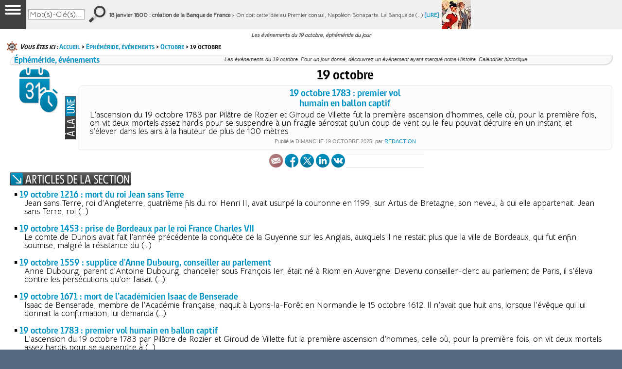

--- FILE ---
content_type: text/html; charset=utf-8
request_url: https://www.france-pittoresque.com/spip.php?rubrique631
body_size: 21457
content:
<!DOCTYPE html PUBLIC "-//W3C//DTD XHTML 1.0 Transitional//EN" "http://www.w3.org/TR/xhtml1/DTD/xhtml1-transitional.dtd">
<html lang="fr-FR" xmlns="http://www.w3.org/1999/xhtml" xmlns:fb="http://ogp.me/ns/fb#" xmlns:og="http://opengraphprotocol.org/schema/">
<HEAD>
<TITLE>Les événements du 19 octobre, éphéméride du jour</TITLE>
<META HTTP-EQUIV="Content-Type" content="text/html; charset=iso-8859-1">
<META HTTP-EQUIV="Content-language" CONTENT="FR-EN-US-DE-SP-IT">
<META NAME="author" content="LA FRANCE PITTORESQUE">
<META HTTP-EQUIV="Reply-to" CONTENT="info@france-pittoresque.com">
<META NAME="description" content="Almanach, événements 19 octobre, éphéméride du 19 octobre, événement du jour. L'éphéméride pittoresque et insolite, les événements historiques du jour. Histoire, faits historiques liés à cette date. Histoire de France, Tourisme, Patrimoine, Gastronomie, Terroir, Vacances">
<META NAME="keywords" content="france, événements, saints, saint, prénoms, dictons, horoscope, almanach, éphémérides, calendrier, calendaires, fêtes, étymologie, jour, année, an, semaine, mois, heure, minute, seconde, temps, passé, vie, quotidienne, ancêtres, autrefois, culture, régions, départements, villes, villages, communes, lieux, pays, cantons, voyage, tourisme, monuments, histoire">
<META NAME="GOOGLEBOT" CONTENT="NOODP">
<META NAME="expires" CONTENT="never">
<META NAME="rating" CONTENT="general">
<META NAME="Subject" content="france, guides, histoire, géographie, généalogie, culture, traditions, légendes, coutumes, tourisme, gastronomie, patrimoine, fêtes, manifestations, superstitions, rites, généalogie, faune, flore, costumes, personnages, célébrités, métiers, villes, villages, magazine, librairie, journal, livres, cd, dvd, ouvrages, presse">
<META NAME="ROBOTS" CONTENT="index,follow,all,noodp">
<meta property="og:title" content="Les événements du 19 octobre, éphéméride du jour" />
<meta property="og:type" content="article" />
<meta property="og:url" content="https://www.france-pittoresque.com/spip.php?rubrique631" />
<meta property="og:description" content="Almanach, événements 19 octobre, éphéméride du 19 octobre, événement du jour. L'éphéméride pittoresque et insolite, les événements historiques du jour. Histoire, faits historiques liés à cette date"/>
<meta property="og:site_name" content="La France pittoresque. Histoire de France, Patrimoine, Tourisme, Gastronomie" />
<meta property="og:image" content="https://www.france-pittoresque.com/IMG2/rubon631.jpg" />
<meta property="og:image" content="https://www.france-pittoresque.com/Logo-Pittoresque-2025.jpg" />
<meta property="fb:app_id" content="486262318220606" />
<meta property="fb:admins" content="635669145"/>
<meta property="fb:pages" content="152911921423544" />
<meta name="twitter:card" content="summary_large_image"/>
<meta name="twitter:description" content="Almanach, événements 19 octobre, éphéméride du 19 octobre, événement du jour. L'éphéméride pittoresque et insolite, les événements historiques du jour. Histoire, faits historiques liés à cette date"/>
<meta name="twitter:title" content="Les événements du 19 octobre, éphéméride du jour"/>
<meta name="twitter:site" content="@FrPittoresque"/>
<meta name="twitter:domain" content="La France pittoresque"/>
<meta name="twitter:creator" content="@FrPittoresque"/>
<meta name="twitter:image" content="https://www.france-pittoresque.com/Logo-Pittoresque-2025.jpg"/>
<meta name="twitter:image" content="https://www.france-pittoresque.com/IMG2/rubon631.jpg"/>
<link rel="canonical" href="https://www.france-pittoresque.com/spip.php?rubrique631"/>
<meta name="viewport" content="user-scalable=yes, width=device-width, maximum-scale=1.0" />
<link rel='stylesheet' href='local/cache-css/20e4509140e1a1d8d3d118e7eac35b27.css?1768088813' type='text/css' />
<link rel="shortcut icon" type="image/x-icon" href="/faviconfp2011.ico" />
<link rel="icon" type="image/gif" href="/favicon32X32fp2016anim.gif">
<link href='https://fonts.googleapis.com/css?family=Open+Sans' rel='stylesheet' type='text/css'>
<link href='https://fonts.googleapis.com/css?family=Bellota+Text' rel='stylesheet' type='text/css'>

<script>
var mediabox_settings={"auto_detect":true,"ns":"box","tt_img":true,"sel_g":"#documents_portfolio a[type='image\/jpeg'],#documents_portfolio a[type='image\/png'],#documents_portfolio a[type='image\/gif']","sel_c":".mediabox","str_ssStart":"Diaporama","str_ssStop":"Arr\u00eater","str_cur":"{current}\/{total}","str_prev":"Pr\u00e9c\u00e9dent","str_next":"Suivant","str_close":"Fermer","str_loading":"Chargement\u2026","str_petc":"Taper \u2019Echap\u2019 pour fermer","str_dialTitDef":"Boite de dialogue","str_dialTitMed":"Affichage d\u2019un media","splash_url":"","lity":{"skin":"_simple-dark","maxWidth":"90%","maxHeight":"90%","minWidth":"400px","minHeight":"","slideshow_speed":"2500","opacite":"0.9","defaultCaptionState":"expanded"}};
</script>
<!-- insert_head_css -->




<script type='text/javascript' src='local/cache-js/b0a2188e79987677dc77aa3d03ae7eb1.js?1768088813'></script>










<!-- insert_head -->







<link rel="manifest" href="/manifest.json" />
<script src="https://cdn.onesignal.com/sdks/OneSignalSDK.js" async=""></script>
<script>
  var OneSignal = window.OneSignal || [];
  OneSignal.push(function() {
    OneSignal.init({
      appId: "4396f3d0-ec28-42ae-a115-095913131c05",
    });
  });
</script>

<!-- Facebook Pixel Code -->
<script>
  !function(f,b,e,v,n,t,s)
  {if(f.fbq)return;n=f.fbq=function(){n.callMethod?
  n.callMethod.apply(n,arguments):n.queue.push(arguments)};
  if(!f._fbq)f._fbq=n;n.push=n;n.loaded=!0;n.version='2.0';
  n.queue=[];t=b.createElement(e);t.async=!0;
  t.src=v;s=b.getElementsByTagName(e)[0];
  s.parentNode.insertBefore(t,s)}(window, document,'script',
  'https://connect.facebook.net/en_US/fbevents.js');
  fbq('init', '1108583415899716');
  fbq('track', 'PageView');
</script>
<noscript><img height="1" width="1" style="display:none"
  src="https://www.facebook.com/tr?id=1108583415899716&ev=PageView&noscript=1"
/></noscript>
<!-- End Facebook Pixel Code -->

    <script src="https://apis.google.com/js/platform.js" async defer>
  {lang: 'fr'}
</script>

<script type="text/javascript">
window.___gcfg = {lang: 'fr'};
(function() 
{var po = document.createElement("script");
po.type = "text/javascript"; po.async = true;po.src = "https://apis.google.com/js/plusone.js";
var s = document.getElementsByTagName("script")[0];
s.parentNode.insertBefore(po, s);
})();</script>

<SCRIPT language="JavaScript">

function NoError()
{
return true
}
window.onerror=NoError

function OuvrePopup() {
	// Vérifie que le cookie "pop1fois" n'est pas présent
	if (GetCookie("popfp")==null) {
		
		// Paramétrez ici le mode d'affichage du popup
		// window.open('http://www.e-prod.com/pavemag.htm','popup','width=515,height=515');

		// Enregistre le cookie pour une durée de 24 heures
		var pathname=location.pathname;
		var myDomain=pathname.substring(0,pathname.lastIndexOf('/')) +'/';
		var date_exp = new Date();
		date_exp.setTime(date_exp.getTime()+(24*3600*1000)); // 24 heures
		SetCookie("popfp","ok",date_exp,myDomain);
	}
}

function SetCookie (name, value) {
	var argv=SetCookie.arguments;
	var argc=SetCookie.arguments.length;
	var expires=(argc > 2) ? argv[2] : null;
	var path=(argc > 3) ? argv[3] : null;
	var domain=(argc > 4) ? argv[4] : null;
	var secure=(argc > 5) ? argv[5] : false;
	document.cookie=name+"="+escape(value)+
		((expires==null) ? "" : ("; expires="+expires.toGMTString()))+
		((path==null) ? "" : ("; path="+path))+
		((domain==null) ? "" : ("; domain="+domain))+
		((secure==true) ? "; secure" : "");
}

function getCookieVal(offset) {
	var endstr=document.cookie.indexOf (";", offset);
	if (endstr==-1)
      		endstr=document.cookie.length;
	return unescape(document.cookie.substring(offset, endstr));
}
function GetCookie (name) {
	var arg=name+"=";
	var alen=arg.length;
	var clen=document.cookie.length;
	var i=0;
	while (i<clen) {
		var j=i+alen;
		if (document.cookie.substring(i, j)==arg)
                        return getCookieVal (j);
                i=document.cookie.indexOf(" ",i)+1;
                        if (i==0) break;}
	return null;
}

date=new Date
date.setDate(date.getDate()+2)

function EcrireCookie2(nom, valeur)
{
var argv=EcrireCookie2.arguments;
var argc=EcrireCookie2.arguments.length;
var expires=(argc > 2) ? argv[2] : null;
var path=(argc > 3) ? argv[3] : null;
var domain=(argc > 4) ? argv[4] : null;
var secure=(argc > 5) ? argv[5] : false;
document.cookie=nom+"="+escape(valeur)+
((expires==null) ? "" : ("; expires="+expires.toGMTString()))+
((path==null) ? "" : ("; path="+path))+
((domain==null) ? "" : ("; domain="+domain))+
((secure==true) ? "; secure" : "");
window.location = "https://www.france-pittoresque.com/spip.php?page=commande&id_rubrique=708"
}

var t;
t = 16;
</script>

<SCRIPT language="JavaScript">
function favoris() {
if ( navigator.appName != 'Microsoft Internet Explorer' )
{ window.sidebar.addPanel("La France pittoresque - Richesses du patrimoine","https://www.france-pittoresque.com",""); }
else { window.external.AddFavorite("https://www.france-pittoresque.com","La France pittoresque - Richesses du patrimoine"); } }

function testform()
{
if (document.forms[0].mail.value.indexOf("@")== -1)
	{
	alert("Email incorrect")
	return false
	}
return true
}

function TestformSites()
{
for (i=0;i<document.envoisite.responsable.length;i++) {
	if (document.envoisite.responsable[i].checked) {
		valeurresponsable = document.envoisite.responsable[i].value;
	}
}
valeursite = document.envoisite.description_site.value + "\n\n" + valeurresponsable + "\nMAIL " + document.envoisite.email_responsable.value + "\nNOM " + document.envoisite.nom_responsable.value + "\nPRENOM " + document.envoisite.prenom_responsable.value
document.envoisite.description_site.value = valeursite
return true
}

function TestformGites()
{
if (document.forms.REFGITES.mailgites.value.indexOf("@")== -1)
	{
	alert("Email incorrect")
	return false
	}
return true
}

function textLimit(field, maxlen) {
   if (field.value.length > maxlen) {
      field.value = field.value.substring(0, maxlen);
      alert('Votre texte est trop long!');
   }
}

function AllerVers(formulaire)
{
valeururl = formulaire.options[formulaire.selectedIndex].value
valeururl = valeururl.replace("&amp;", "&")
if (valeururl != "") window.location.href= valeururl
}

function AllerVers2(formulaire)
{
valeururl = formulaire.options[formulaire.selectedIndex].value
valeururl = valeururl.replace("&amp;", "&")
if (valeururl != "") window.open(valeururl,"","");
}

function Test(formulaire)
{
valeururl = formulaire.options[formulaire.selectedIndex].value
valeururl = valeururl.replace("&amp;", "&")
if (valeururl != "") window.location.href= valeururl
}

function Extrait(formulaire)
{
if (formulaire.Num.options[formulaire.Num.selectedIndex].value != "") window.location.href= "magazine/numero" + formulaire.Num.options[formulaire.Num.selectedIndex].value + ".htm"
}

function changerTaille(modif){
if ((modif == 1 && t<=24) || (modif == -1 && t>=14)) t = t + modif;
document.getElementById("chronique").style.fontSize = t + "px";
document.getElementById("chronique").style.lineHeight = t + 3 + "px";
}

function Outils(descriptif,boite)
  {
  if (document.getElementById)
    {
    document.getElementById(boite).innerHTML = descriptif;
    }
  else if (document.all)
    {
    document.all[boite].innerHTML = descriptif;
    }
  }

</SCRIPT>

<!-- Google tag (gtag.js) -->
<script async src="https://www.googletagmanager.com/gtag/js?id=G-56MYE2B3VX"></script>
<script>
  window.dataLayer = window.dataLayer || [];
  function gtag(){dataLayer.push(arguments);}
  gtag('js', new Date());

  gtag('config', 'G-56MYE2B3VX');
</script>

<!-- Clarity tracking code for http://www.france-pittoresque.com/ --><script>    (function(c,l,a,r,i,t,y){        c[a]=c[a]||function(){(c[a].q=c[a].q||[]).push(arguments)};        t=l.createElement(r);t.async=1;t.src="https://www.clarity.ms/tag/"+i;        y=l.getElementsByTagName(r)[0];y.parentNode.insertBefore(t,y);    })(window, document, "clarity", "script", "567uwmmgz1");</script>
<SCRIPT language="JavaScript">

<script type="application/ld+json">
{
  "@context": "http://schema.org",

      

"@type":"ItemList",
  "itemListElement": [
 

{
  "@type":"ListItem",
  "position":2,
  "url":"https://www.france-pittoresque.com/spip.php?article6768"
},

{
  "@type":"ListItem",
  "position":3,
  "url":"https://www.france-pittoresque.com/spip.php?article6769"
},

{
  "@type":"ListItem",
  "position":4,
  "url":"https://www.france-pittoresque.com/spip.php?article6773"
},

{
  "@type":"ListItem",
  "position":5,
  "url":"https://www.france-pittoresque.com/spip.php?article6770"
},

{
  "@type":"ListItem",
  "position":6,
  "url":"https://www.france-pittoresque.com/spip.php?article6771"
},


{
  "@type":"ListItem",
  "position":1,
  "url":"https://www.france-pittoresque.com/spip.php?article14275"
}

],




  "description": "Almanach, événements 19 octobre, éphéméride du 19 octobre, événement du jour. L'éphéméride pittoresque et insolite, les événements historiques du jour. Histoire, faits historiques liés à cette date"
}
</script>

</HEAD>

<BODY bgcolor="white" text="black" link="#136099" vlink="#136099" alink="#70682E" topmargin=0 leftmargin=0 marginleft=0 marginright=0 marginwidth=0 marginheight=0 onUnload="OuvrePopup()">

<div id="fb-root"></div>
<script async defer crossorigin="anonymous" src="https://connect.facebook.net/fr_FR/sdk.js#xfbml=1&version=v5.0&appId=486262318220606&autoLogAppEvents=1"></script>

<div id="habillage_site">
<a href="#" target="_blank"><img src="transp.gif"></a>
</div>
<div class="container">
<a name="top"></a>
<div id="page" class="page">
<div class="gridbanniere">
<div><a href="#"><img src="transp.gif" width=999 height=70 border=0></a></div></div>

<header class="gridentete">
<div class="tableauentete1">
<div><img src="transp.gif" width=307 height=35 alt="Histoire de France, Patrimoine, Tourisme, Gastronomie, Librairie"></div>
<div class="enteteephem">LE <span style="font-size: 19px; color: #FFFFFF;"><b>18 janvier</b></font> DANS L'HISTOIRE <a href="spip.php?rubrique354" class="enteteephem">[VOIR]</a>&nbsp;&nbsp;/&nbsp;&nbsp;NOTRE LIBRAIRIE <a href="http://www.librairie-pittoresque.com" class="enteteephem" target="_blank">[VOIR]</a>&nbsp;&nbsp;/&nbsp;&nbsp;NOUS SOUTENIR <a href="https://www.france-pittoresque.com/dons-france-pittoresque.html" class="enteteephem" target="_blank">[VOIR]</a></span></div>
</div>

<div class="tableauentete2 hcentre">
<div>&nbsp;</div>
<div>
<a href="https://www.france-pittoresque.com">
<video width="280" height="140" muted autoplay loop>
<source src="https://www.france-pittoresque.com/Logo.mp4" type=video/mp4>
</video>
<!-- 
<img src="https://www.france-pittoresque.com/logo.gif" width=296 height=140 border=0>
 -->
</a>
</div>
<div>
<div><img src="bulletinfpmini.gif" width=364 height=94></div>
<div><IFRAME src="bulletinfp.html" width=246 height=24 scrolling=no frameborder=0 marginheight=0 marginwidth=0 border=0 hspace=0 vspace=0 noresize></IFRAME></div>
</div>
<div><div style="font-family: Trebuchet MS; font-size: 10px; color: #202020; line-height: 10px;">&#171;&nbsp;H&acirc;tons-nous de raconter les d&eacute;licieuses histoires du<br>peuple avant qu'il ne les ait oubli&eacute;es&nbsp;&#187; <i>(C. Nodier, 1840)</i></div>
<div class="arc2">&nbsp;</div>
<img src="recherche.gif" width=153 height=17>
<div class="tableaurecherche hcentre">
<div><img src="recherche1.gif" width=9 height=40></div>
<div style="background-image: url(fondrecherche.gif);">
<img src="transp.gif" wdth=1 height=10><br>
<form action="spip.php?page=recherche" method="get">
<div class="formulaire_spip formulaire_recherche" id="formulaire_recherche">
<input name="page" value="recherche" type="hidden"
/>

<input type="text" class="recherche" name="recherche" id="recherche" value="Mot(s)-Clé(s)..." onfocus="this.value='';" accesskey="4" />
</div></div>
<div><input type="image" src="recherche2.gif" value="&gt;&gt;"></div>
</form>
</div>
<div class="arc2">&nbsp;</div>
<div class="tabgrille">
<div class="videosfp"><b>NOUS REJOINDRE SUR...</b><br><a href="https://www.facebook.com/LaFrancePittoresque/" class="imbannieres" target="_blank"><img src="facebook-p3.gif" width=28 height=28 border=0 hspace=2 alt="Nous rejoindre sur Facebook" title="Nous rejoindre sur Facebook"></a><a href="https://www.x.com/FrPittoresque" class="imbannieres" target="_blank"><img src="twitter-p3.gif" width=28 height=28 border=0 hspace=2 alt="Nous rejoindre sur X" title="Nous rejoindre sur X"></a><a href="https://www.linkedin.com/company/la-france-pittoresque" class="imbannieres" target="_blank"><img src="linkedin-p3.gif" width=28 height=28 border=0 hspace=2 alt="Nous rejoindre sur LinkedIn" title="Nous rejoindre sur LinkedIn"></a><a href="https://vk.com/lafrancepittoresque" class="imbannieres" target="_blank"><img src="vk-p3.gif" width=28 height=28 border=0 hspace=2 alt="Nous rejoindre sur VK" title="Nous rejoindre sur VK"></a><a href="https://www.instagram.com/francepittoresque" class="imbannieres" target="_blank"><img src="instagram-p1.gif" width=28 height=28 border=0 hspace=2 alt="Nous rejoindre sur Instragram" title="Nous rejoindre sur Instragram"></a><a href="https://www.tiktok.com/@francepittoresque" class="imbannieres" target="_blank"><img src="tiktok-p1.gif" width=28 height=28 border=0 hspace=2 alt="Nous rejoindre sur TikTok" title="Nous rejoindre sur TikTok"></a><a href="http://www.france-pittoresque.tv" class="imbannieres" target="_blank"><img src="youtube-p1.gif" width=28 height=28 border=0 hspace=2 alt="Nous rejoindre sur YouTube" title="Nous rejoindre sur YouTube"></a><a href="https://www.france-pittoresque.net" class="imbannieres" target="_blank"><img src="sl-p1.gif" width=28 height=28 border=0 hspace=2 alt="Nous rejoindre sur Second Life" title="Nous rejoindre sur Second Life"></a></div>
</div>
</div>
<SCRIPT language="JavaScript" src="https://www.france-pittoresque.com/evenbarre.js"></SCRIPT></header>
 
<nav class="gridmenu">
<div id="couleurmenu"></div>
<div class="tabmenu">
<div>&nbsp;</div>
<div style="z-index: 500;">
<div class="menufp">
<input type="checkbox" id="show-menu" class="menu-box" role="button">
<label for="show-menu" class="show-menu">
<span class="line"></span>
<span class="line"></span>
<span class="line"></span>
</label>
			<ul id="menu">
			<li><a href="#">&Eacute;dito</a>
		<ul class="hidden">
			<li><div class="titremenu">L'HUMEUR DU TEMPS</div></li>
			<li><div class="titremenu2">Dernier &eacute;dito</div></li>

			<li><a href="spip.php?article15596">&#215;&nbsp;Crise sanitaire : vous avez dit... « pandémie » ?</a></li>

			<li><div class="titremenu2">Tous les &eacute;ditos</div></li>
<div style="background: #F8F8F8;">
<SELECT name="lireedito" onChange="AllerVers(this)">
<option value="" selected>Choisir un &eacute;dito

			<option value= "spip.php?article15590">Coronavirus : le jacobinisme démasqué

			<option value= "spip.php?article15577">Coronavirus et crieurs des morts

			<option value= "spip.php?article15589">Coronavirus : l'imposture politique

			<option value= "spip.php?article8667">« L'État m'a tuée »

			<option value= "spip.php?article8073">Sociétés « modernes » ?

			<option value= "spip.php?article7273">Le monde renversé

			<option value= "spip.php?article6621">Petite et Grande Histoire

			<option value= "spip.php?article5396">Ère de la médiocratie

			<option value= "spip.php?article5395">Faussaires de l'Histoire

			<option value= "spip.php?article5394">Urne de la duperie

			<option value= "spip.php?article5393">Dette inique et cyclopéenne

			<option value= "spip.php?article5392">Scélérats omnipotents

			<option value= "spip.php?article5391">Centralisation et banqueroute

			<option value= "spip.php?article5390">Leurre du suffrage universel

			<option value= "spip.php?article5389">Lobbies de l'énergie

			<option value= "spip.php?article5388">Manoeuvres politico-sanitaires

			<option value= "spip.php?article5387">Polluer plus, gagner plus...

			<option value= "spip.php?article5386">Le consommateur se rebiffe

			<option value= "spip.php?article5385">Moralisation financière ?...

			<option value= "spip.php?article5384">L'électeur : animal irrationnel

			<option value= "spip.php?article5383">Suicide moral d'un peuple

			<option value= "spip.php?article5382">Politiques et impopularité

			<option value= "spip.php?article5381">Ersatz de liberté

			<option value= "spip.php?article5380">Arrogante gabegie étatique

			<option value= "spip.php?article5379">Trompeurs : maîtres du jeu

			<option value= "spip.php?article5378">Presse façonnant l'opinion

			<option value= "spip.php?article5376">Prêt-à-penser des foules

			<option value= "spip.php?article5375">Démocratie des saprophytes

			<option value= "spip.php?article5374">Nihil novi sub sole...

			<option value= "spip.php?article5373">Médias menteurs

			<option value= "spip.php?article5372">Inepte réécriture de l'Histoire

			<option value= "spip.php?article5371">Indigence télévisuelle

			<option value= "spip.php?article5370">Fi des coups de semonce !

			<option value= "spip.php?article5369">« Démagocratie » électorale

			<option value= "spip.php?article5368">Education et Histoire

			<option value= "spip.php?article5367">Fossoyeurs de la Langue

			<option value= "spip.php?article5366">Apprentissage de l'Histoire

			<option value= "spip.php?article5365">Un coquin à l'Élysée ?

			<option value= "spip.php?article5364">Politiciens de foire

			<option value= "spip.php?article5363">Gouvernance dévoyée

			<option value= "spip.php?article5362">Honteuse guerre préventive

			<option value= "spip.php?article5361">Démagogie et bien-pensance

			<option value= "spip.php?article5360">Crime contre l'Histoire

			<option value= "spip.php?article5359">« Panem et circenses »

</SELECT>
</div>
		</ul>
	</li>
	<li><a href="#">Guide <span style="font-size: 17px; line-height: 15px;">web</span></a>
		<ul class="hidden">
			<li><div class="titremenu">LA FRANCE EN 11 000 SITES</div></li>
			<li><div class="titremenu2">Locations saisonni&egrave;res</div></li>
			<li><a href="https://www.france-pittoresque.com/spip.php?rubrique22">&#215;&nbsp;Guide des g&icirc;tes / chambres d'h&ocirc;tes</a></li>
			<li><a href="https://www.france-pittoresque.com/spip.php?page=referencerpresence&id_rubrique=23" class="rouge1">&#215;&nbsp;<b>D&Eacute;POSER une annonce</b> (gratuit)</a></li>
			<li><div class="titremenu2">Tourisme / Voyages</span></li>
			<li><a href="https://www.france-pittoresque.com/spip.php?rubrique18">&#215;&nbsp;Villes, Villages</a></li>
			<li><a href="https://www.france-pittoresque.com/spip.php?rubrique20">&#215;&nbsp;Provinces, Pays r&eacute;gionaux</a></li>
			<li><a href="https://www.france-pittoresque.com/spip.php?rubrique21">&#215;&nbsp;Iles fran&ccedil;aises, DOM-TOM</a></li>
			<li><div class="titremenu2">Patrimoine / Gastronomie</div></li>
			<li><a href="https://www.france-pittoresque.com/spip.php?rubrique127">&#215;&nbsp;Artisanat d'art [en cours]</a></li>
			<li><a href="https://www.france-pittoresque.com/spip.php?rubrique129">&#215;&nbsp;Histoire (par p&eacute;riodes)</a></li>
			<li><a href="https://www.france-pittoresque.com/spip.php?rubrique130">&#215;&nbsp;G&eacute;n&eacute;alogie</a></li>
			<li><a href="https://www.france-pittoresque.com/spip.php?rubrique137">&#215;&nbsp;Alimentation, Boissons</a></li>
			<li><a href="https://www.france-pittoresque.com/spip.php?page=referencer&id_rubrique=137" class="rouge1">&#215;&nbsp;<b>AJOUTER un site</b> (gratuit)</a></li>
		</ul>
	</li>
	<li><a href="#">&Eacute;ph&eacute;m&eacute;ride</a>
		<ul class="hidden">
			<li><div class="titremenu">&Eacute;V&Eacute;NEMENTS DU JOUR</div></li>
			<li><div class="titremenu2">S&eacute;lectionnez un mois</div></li>
			<li><a href="https://www.france-pittoresque.com/spip.php?rubrique325">&#215;&nbsp;Janvier</a></li>
			<li><a href="https://www.france-pittoresque.com/spip.php?rubrique326">&#215;&nbsp;F&eacute;vrier</a></li>
			<li><a href="https://www.france-pittoresque.com/spip.php?rubrique327">&#215;&nbsp;Mars</a></li>
			<li><a href="https://www.france-pittoresque.com/spip.php?rubrique328">&#215;&nbsp;Avril</a></li>
			<li><a href="https://www.france-pittoresque.com/spip.php?rubrique329">&#215;&nbsp;Mai</a></li>
			<li><a href="https://www.france-pittoresque.com/spip.php?rubrique330">&#215;&nbsp;Juin</a></li>
			<li><a href="https://www.france-pittoresque.com/spip.php?rubrique331">&#215;&nbsp;Juillet</a></li>
			<li><a href="https://www.france-pittoresque.com/spip.php?rubrique332">&#215;&nbsp;Ao&ucirc;t</a></li>
			<li><a href="https://www.france-pittoresque.com/spip.php?rubrique333">&#215;&nbsp;Septembre</a></li>
			<li><a href="https://www.france-pittoresque.com/spip.php?rubrique334">&#215;&nbsp;Octobre</a></li>
			<li><a href="https://www.france-pittoresque.com/spip.php?rubrique335">&#215;&nbsp;Novembre</a></li>
			<li><a href="https://www.france-pittoresque.com/spip.php?rubrique336">&#215;&nbsp;D&eacute;cembre</a></li>
			<li><div class="titremenu2">L'&eacute;ph&eacute;m&eacute;ride sur votre site</div></li>
			<li><a href="https://www.france-pittoresque.com/spip.php?article3224">&#215;&nbsp;Code HTML d'insertion</a></li>
		</ul>
	</li>
	<li><a href="#"><span style="font-size: 17px; line-height: 15px;">Grande</span> Histoire</a>
		<ul class="hidden">
			<li><div class="titremenu">L'HISTOIRE ENCYCLOP&Eacute;DIQUE</div></li>
			<li><div class="titremenu2">L'Histoire de A &agrave; Z</div></li>
			<li><a href="https://www.france-pittoresque.com/spip.php?rubrique11">&#215;&nbsp;Rep&egrave;res historiques</a></li>
			<li><a href="https://www.france-pittoresque.com/spip.php?rubrique12">&#215;&nbsp;Chronologie de l'Histoire</a></li>
			<li><a href="https://www.france-pittoresque.com/spip.php?rubrique938">&#215;&nbsp;Petite Histoire (Bainville)</a></li>
			<li><a href="https://www.france-pittoresque.com/spip.php?rubrique899">&#215;&nbsp;Histoire de France (Bainville)</a></li>
			<li><a href="https://www.france-pittoresque.com/spip.php?rubrique900">&#215;&nbsp;Histoire des Fran&ccedil;ais</a></li>
			<li><a href="https://www.france-pittoresque.com/spip.php?rubrique705">&#215;&nbsp;Rois, Empereurs, Pr&eacute;sidents</a></li>
			<li><a href="https://www.france-pittoresque.com/spip.php?rubrique706">&#215;&nbsp;Reines, Imp&eacute;ratrices</a></li>
			<li><a href="https://www.france-pittoresque.com/spip.php?rubrique933">&#215;&nbsp;Papes</a></li>
			<li><a href="https://www.france-pittoresque.com/spip.php?rubrique15">&#215;&nbsp;D&eacute;partements fran&ccedil;ais</a></li>
			<li><a href="https://www.france-pittoresque.com/spip.php?rubrique16">&#215;&nbsp;Mois : origine, histoire</a></li>
			<li><a href="https://www.france-pittoresque.com/spip.php?rubrique887">&#215;&nbsp;L'Histoire en vid&eacute;os</a></li>
			<li><div class="titremenu2">&Eacute;ph&eacute;m&eacute;ride</div></li>
			<li><a href="https://www.france-pittoresque.com/evenements-du-jour.html">&#215;&nbsp;&Eacute;v&eacute;nements du jour</a></li>
		</ul>
	</li>
	<li><a href="#"><span style="font-size: 17px; line-height: 15px;">Petite</span> Histoire</a>
		<ul class="hidden">
			<li><div class="titremenu">LA VIE DE NOS ANC&Ecirc;TRES</div></li>
			<li><div class="titremenu2">Chroniques en ligne</div></li>
			<li><a href="https://www.france-pittoresque.com/spip.php?rubrique885">&#215;&nbsp;L'Histoire &eacute;claire l'Actu</a></li>
			<li><a href="https://www.france-pittoresque.com/spip.php?rubrique886">&#215;&nbsp;Ev&eacute;nements marquants</a></li>
			<li><a href="https://www.france-pittoresque.com/spip.php?rubrique8">&#215;&nbsp;Anecdotes insolites</a></li>
			<li><a href="https://www.france-pittoresque.com/spip.php?rubrique1">&#215;&nbsp;Coutumes, F&ecirc;tes, Traditions</a></li>
			<li><a href="https://www.france-pittoresque.com/spip.php?rubrique2">&#215;&nbsp;Lieux d'Histoire</a></li>
			<li><a href="https://www.france-pittoresque.com/spip.php?rubrique3">&#215;&nbsp;Personnages : tranches de vie</a></li>
			<li><a href="https://www.france-pittoresque.com/spip.php?rubrique162">&#215;&nbsp;M&eacute;tiers ancestraux</a></li>
			<li><a href="https://www.france-pittoresque.com/spip.php?rubrique5">&#215;&nbsp;Faune, Flore</a></li>
			<li><a href="https://www.france-pittoresque.com/spip.php?rubrique6">&#215;&nbsp;L&eacute;gendes, Rites, Superstitions</a></li>
			<li><a href="https://www.france-pittoresque.com/spip.php?rubrique7">&#215;&nbsp;Costumes, Mode vestimentaire</a></li>
			<li><a href="https://www.france-pittoresque.com/spip.php?rubrique929">&#215;&nbsp;Inventions, D&eacute;couvertes</a></li>
			<li><a href="https://www.france-pittoresque.com/spip.php?rubrique947">&#215;&nbsp;Institutions, Soci&eacute;t&eacute;</a></li>
			<li><a href="https://www.france-pittoresque.com/spip.php?rubrique907">&#215;&nbsp;Br&egrave;ves d'Histoire</a></li>
			<li><a href="https://www.france-pittoresque.com/spip.php?rubrique909">&#215;&nbsp;L'Histoire fait l'Actu</a></li>
			<li><div class="titremenu2">Encyclop&eacute;die papier</div></li>
			<li><a href="https://www.france-pittoresque.com/spip.php?rubrique708">&#215;&nbsp;Pr&eacute;sentation, extraits</a></li>
			<li><a href="https://www.france-pittoresque.com/spip.php?page=commande&id_rubrique=708">&#215;&nbsp;Bon de commande</a></li>
			<li><a href="https://www.france-pittoresque.com/magazine-histoire-france.html">&#215;&nbsp;Sommaires</a></li>
		</ul>
	</li>
	<li><a href="#">Patrimoine</a>
		<ul class="hidden">
			<li><div class="titremenu">LES RICHESSES DE FRANCE</div></li>
			<li><div class="titremenu2">Chroniques &amp; Vid&eacute;os</div></li>
			<li><a href="https://www.france-pittoresque.com/spip.php?rubrique939">&#215;&nbsp;D&eacute;couvertes litt&eacute;raires</a></li>
 			<li><a href="https://www.france-pittoresque.com/spip.php?rubrique160">&#215;&nbsp;Monuments, Mus&eacute;es, Parcs...</a></li>
			<li><a href="https://www.france-pittoresque.com/spip.php?rubrique161">&#215;&nbsp;Sp&eacute;cialit&eacute;s gastronomiques</a></li>
			<li><a href="https://www.france-pittoresque.com/spip.php?rubrique744">&#215;&nbsp;Arts et M&eacute;tiers rares</a></li>
			<li><a href="https://www.france-pittoresque.com/spip.php?rubrique892">&#215;&nbsp;Expositions, festivit&eacute;s</a></li>
			<li><a href="https://www.france-pittoresque.com/spip.php?rubrique894">&#215;&nbsp;Documentaires, Reportages</a></li>
			<li><a href="https://www.france-pittoresque.com/spip.php?rubrique911">&#215;&nbsp;Chansons d'autrefois</a></li>
			<li><a href="https://www.france-pittoresque.com/spip.php?rubrique159">&#215;&nbsp;Communes &agrave; l'honneur</a></li>
			<li><a href="https://www.france-pittoresque.com/spip.php?rubrique745">&#215;&nbsp;Au c&oelig;ur de nos d&eacute;partements</a></li>
			<li><div class="titremenu2">Caricatures &amp; Pub d'antan</div></li>
			<li><a href="https://www.france-pittoresque.com/spip.php?rubrique895">&#215;&nbsp;Publicit&eacute; d'autrefois</a></li>
			<li><a href="https://www.france-pittoresque.com/spip.php?rubrique896">&#215;&nbsp;Caricatures du temps</a></li>
		</ul>
	</li>
	<li><a href="#">&Agrave; Savoir</a>
		<ul class="hidden">
			<li><div class="titremenu">MIETTES D'HISTOIRE</span></div></li>
			<li><div class="titremenu2">Dictionnaires</div></li>
			<li><a href="https://www.france-pittoresque.com/spip.php?rubrique888">&#215;&nbsp;Expressions / Proverbes</a></li>
			<li><a href="https://www.france-pittoresque.com/spip.php?rubrique906">&#215;&nbsp;Mots : &eacute;tymologie, racines</a></li>
			<li><a href="https://www.france-pittoresque.com/spip.php?rubrique940">&#215;&nbsp;Aux origines de...</a></li>
			<li><a href="https://www.france-pittoresque.com/spip.php?rubrique935">&#215;&nbsp;Calembours, jeux de mots</a></li>
			<li><a href="https://www.france-pittoresque.com/spip.php?rubrique932">&#215;&nbsp;Citations latines</a></li>
			<li><a href="https://www.france-pittoresque.com/spip.php?rubrique936">&#215;&nbsp;Langage des fleurs</a></li>
			<li><a href="https://www.france-pittoresque.com/spip.php?rubrique930">&#215;&nbsp;Pr&eacute;noms masculins</a></li>
			<li><a href="https://www.france-pittoresque.com/spip.php?rubrique931">&#215;&nbsp;Pr&eacute;noms f&eacute;minins</a></li>
			<li><a href="https://www.france-pittoresque.com/spip.php?rubrique9">&#215;&nbsp;Mots d'Histoire</a></li>
			<li><div class="titremenu2">Au c&oelig;ur des vieux papiers</div></li>
			<li><a href="https://www.france-pittoresque.com/spip.php?rubrique946">&#215;&nbsp;Le saviez-vous ?</a></li>
			<li><a href="https://www.france-pittoresque.com/spip.php?rubrique897">&#215;&nbsp;Astuces &#34;de grand-m&egrave;re&#34;</a></li>
			<li><a href="https://www.france-pittoresque.com/spip.php?rubrique920">&#215;&nbsp;Cuisine d'autrefois</a></li>
			<li><a href="https://www.france-pittoresque.com/spip.php?rubrique908">&#215;&nbsp;R&eacute;bus historiques</a></li>
			<li><a href="https://www.france-pittoresque.com/spip.php?rubrique10">&#215;&nbsp;Jardin / Agriculture</a></li>
			<li><a href="https://www.france-pittoresque.com/spip.php?rubrique905">&#215;&nbsp;Armoiries villes</a></li>
			<li><a href="https://www.france-pittoresque.com/spip.php?rubrique903">&#215;&nbsp;Jeux d'hier</a></li>
		</ul>
	</li>
	<li class="bleu"><a href="#">&nbsp;<span style="font-size: 17px; line-height: 15px;">LIBRAIRIE</span>&nbsp;</a>
		<ul class="hidden">
			<li><div class="titremenu">OUVRAGES, DVD...</div></li>
			<li><div class="titremenu3">&Eacute;diteur <i>La France pittoresque</i></div></li>
			<li><div class="titremenutexte">&#x25B6; Consultez notre <b>LIBRAIRIE</b> en ligne</div><a href="https://www.librairie-pittoresque.com" class="rouge2" target="_blank"><b>Librairie-pittoresque.com</b></a></li>
			<li><div class="titremenutexte">&#x25B6; Ou choisissez l'<b>un de nos titres</b></div></li>
<div style="background: #F8F8F8;">
<SELECT name="ouvragesfp" onChange="AllerVers2(this)" class="titremenu4">
<option value="" selected>Titre ?
<option value="" class="titremenu5">- - - - Th&egrave;me : Au temps jadis - - - -
<option value= "https://www.france-pittoresque.com/il-etait-une-france/">Il &eacute;tait une France
<option value= "https://www.histoire-france.org">Histoire de France
<option value= "https://www.france-pittoresque.com/livre-histoire-france-illustree/">Histoire de France illustr&eacute;e
<option value= "https://www.france-pittoresque.com/livre-petite-histoire-france/">Petite Histoire de France
<option value= "https://www.france-pittoresque.com/livre-animaux-anecdotes/">Animaux qui ont marqu&eacute; l'Histoire
<option value= "https://www.france-pittoresque.com/livre-coquins/">Coquin (Comment reconna&icirc;tre un)
<option value= "https://www.france-pittoresque.com/livre-cris-paris/">Cris des marchands d'antan
<option value= "https://www.france-pittoresque.com/livre-expressions/">Expressions &amp; proverbes
<option value= "https://www.france-pittoresque.com/livre-fables/">Fables de Florian
<option value= "https://www.france-pittoresque.com/livre-fetes-autrefois/">F&ecirc;tes populaires d'autrefois
<option value= "https://www.france-pittoresque.com/livre-jeux-enfance/">Jeux de notre enfance
<option value= "https://www.legendes-france.com">L&eacute;gendes de France
<option value= "https://www.france-pittoresque.com/livre-histoire-metiers/">M&eacute;tiers (Histoire des)
<option value= "https://www.publicite-autrefois.com">Publicit&eacute; d'antan (La)
<option value="" class="titremenu5">- Th&egrave;me : Questions historiques -
<option value= "https://www.france-pittoresque.com/livre-bastille/">Bastille (La)
<option value= "https://www.france-pittoresque.com/livre-feodalite/">F&eacute;odalit&eacute; (Comprendre la)
<option value= "https://www.france-pittoresque.com/livre-art-gouverner/">Gouverner (L'art de)
<option value= "https://www.mensonges-histoire.com">Mensonges historiques
<option value= "https://www.france-pittoresque.com/livre-louisxiv/">R&egrave;gne de Louis XIV (Histoire du)
<option value= "https://www.france-pittoresque.com/livre-revolution-francaise/">R&eacute;volution fran&ccedil;aise
<option value= "https://www.france-pittoresque.com/livre-roi-france/">Roi de France (Ce qu'&eacute;tait un)
<option value="" class="titremenu5">- - - Th&egrave;me : Figures de France - - -
<option value= "https://www.france-pittoresque.com/livre-bonaparte/">Bonaparte
<option value= "https://www.france-pittoresque.com/livre-henri-iv/">Henri IV
<option value= "https://www.jeanne-d-arc.org">Jeanne d'Arc
<option value= "https://www.france-pittoresque.com/livre-napoleon/">Napol&eacute;on
<option value="" class="titremenu5">- - - - - - - Hors collection - - - - - - -
<option value= "https://www.france-pittoresque.com/livre-biarritz/">Biarritz (Une saison &agrave;)
<option value= "https://www.france-pittoresque.com/histoire-de-france.html">Encyclop&eacute;die du temps jadis
<option value= "https://www.france-pittoresque.com/livre-magasin-enfants/">Magasin des enfants (Le)
</SELECT>
</div>
			<li><div class="titremenu2">Autres &eacute;diteurs</div></li>
			<li><a href="https://www.france-pittoresque.com/spip.php?rubrique937">&#215;&nbsp;Histoire de France</a></li>
			<li><a href="https://www.france-pittoresque.com/spip.php?rubrique757">&#215;&nbsp;Communes, D&eacute;partements</a></li>
			<li><a href="https://www.france-pittoresque.com/spip.php?rubrique918">&#215;&nbsp;Coutumes, M&oelig;urs, F&ecirc;tes</a></li>
			<li><a href="https://www.france-pittoresque.com/spip.php?rubrique917">&#215;&nbsp;Contes et L&eacute;gendes</a></li>
			<li><a href="https://www.france-pittoresque.com/spip.php?rubrique919">&#215;&nbsp;Anecdotes / Vie d'antan</a></li>
		</ul>
	</li>
	<li class="rouge"><a href="#">&nbsp;<span style="font-family: 'barna'; font-size: 17px; letter-spacing: 0.02em; line-height: 15px;"><b>Il &eacute;tait une France</b></span>&nbsp;</a>
		<ul class="hidden rouge0">
			<li><a href="https://www.france-pittoresque.com/il-etait-une-france/" class="rouge0" target="_blank"><img src="IEUF-Menu-2024.gif" width=280 height=320 border=0></a></li>
		</ul>
	</li>
	</ul>
	</div>
</div>
<div>&nbsp;</div>
</div></nav>



      
<div class="gridarbo journal">
<h1>Les événements du 19 octobre, éphéméride du jour</h1>
<div class="hierar"><img src="boussole.gif" width=41 height=24 style="vertical-align: middle;"><i>Vous &ecirc;tes ici&nbsp;:</i>&nbsp;<a href="https://www.france-pittoresque.com/">Accueil</a> &gt; <a href="spip.php?rubrique17">Éphéméride, événements</a> &gt; <a href="spip.php?rubrique334">Octobre</a> &gt; 19 octobre</div>
</div>

<div class="gridarticle pitto1">
<main>
<article>
<div class="tableaurubrique arrondiencart">
<div class="titrerub">Éphéméride, événements</div>
<div class="descrub">Les événements du 19 octobre. Pour un jour donné, découvrez un événement ayant marqué notre Histoire. Calendrier historique</div>
</div>

<div class="tableautitre2">
<div class="logorub" style="grid-row: span 3;"><img
	src="IMG/logo/rubon17.gif?1510938656"
	class="spip_logo"
	width="80"
	height="94"
	alt=""/></div>
<div class="titre hcentre" style="grid-column: span 2; padding-left: 30px;">19 octobre</div>
<div style="align-self: center;"><img src="rubriqueune.gif" width=22 height=89></div>
<div class="marge-encart arrondiannonce">


<div class="titreune hcentre"><a href="spip.php?article14275">19 octobre 1783&nbsp;: premier vol<br>humain en ballon captif</a></div>
<div class="arc2">&nbsp;</div>
<div class="pitto1">L’ascension du 19 octobre 1783 par Pilâtre de Rozier et Giroud de Villette fut la première ascension d’hommes, celle où, pour la première fois, on vit deux mortels assez hardis pour se suspendre à un fragile aérostat qu’un coup de vent ou le feu pouvait détruire en un instant, et s’élever dans les airs à la hauteur de plus de 100 mètres</div>
<div class="publication hcentre">Publi&eacute; le <span style='text-transform: uppercase;'>dimanche</span> <span style='text-transform: uppercase;'>19 octobre 2025</span>, par <span style='text-transform: uppercase;'><span class="vcard author"><a class="url fn spip_in" href="spip.php?auteur1">Redaction</a></span></span></div>


</div>
<div class="tableauoutils2" style="grid-column: span 2; padding-left: 30px;"><SCRIPT language="JavaScript">
texttweet = encodeURIComponent("Les événements du 19 octobre, éphéméride du jour")
urlfacebook = "https://www.facebook.com/sharer/sharer.php?u=" + "https%3A%2F%2Fwww.france-pittoresque.com%2Fspip.php%3Frubrique631"
urlvk = "http://vk.com/share.php?url=" + "https%3A%2F%2Fwww.france-pittoresque.com%2Fspip.php%3Frubrique631"
urltwitter = "https://twitter.com/share?text=" + texttweet + "&url=" + "https%3A%2F%2Fwww.france-pittoresque.com%2Fspip.php%3Frubrique631" + "&via=FrPittoresque"
urllinkedin = "https://www.linkedin.com/shareArticle?mini=true&url=" + "https%3A%2F%2Fwww.france-pittoresque.com%2Fspip.php%3Frubrique631" + "&title=" + texttweet + "&source=La France pittoresque"
</SCRIPT>

<div style="justify-self: right;"><a href="spip.php?page=envoyerpagerubrique&amp;id_rubrique=631" onclick="window.open(this.href,'_blank','toolbar,directories=0,location=0,menuBar=0,copyhistory=0,scrollbars,resizable,width=650,height=650');return false;"><img src="envoyer-2.gif" width=28 height=28 border=0 hspace=2 onMouseOver="Outils('RECOMMANDER par mail','outils')" onMouseOut="Outils('','outils')"></a><a href="#" onclick="window.open(urlfacebook,'_blank','toolbar,directories=0,location=0,menuBar=0,copyhistory=0,scrollbars,resizable,width=680,height=450');return false;"><img src="facebook-p3.gif" width=28 height=28 border=0 hspace=2 onMouseOver="Outils('PARTAGER sur Facebook','outils')" onMouseOut="Outils('','outils')"></a><a href="#" onclick="window.open(urltwitter,'_blank','toolbar,directories=0,location=0,menuBar=0,copyhistory=0,scrollbars,resizable,width=680,height=650');return false;"><img src="twitter-p3.gif" width=28 height=28 border=0 hspace=2 onMouseOver="Outils('PARTAGER sur X','outils')" onMouseOut="Outils('','outils')"></a><a href="#" onclick="window.open(urllinkedin,'_blank','toolbar,directories=0,location=0,menuBar=0,copyhistory=0,scrollbars,resizable,width=680,height=450');return false;"><img src="linkedin-p3.gif" width=28 height=28 border=0 hspace=2 onMouseOver="Outils('PARTAGER sur LinkedIn','outils')" onMouseOut="Outils('','outils')"></a><a href="#" onclick="window.open(urlvk,'_blank','toolbar,directories=0,location=0,menuBar=0,copyhistory=0,scrollbars,resizable,width=680,height=450');return false;"><img src="vk-p3.gif" width=28 height=28 border=0 hspace=2 onMouseOver="Outils('PARTAGER sur VK','outils')" onMouseOut="Outils('','outils')"></a></div><div id="outils"></div></div>
</div>

<span class="petit">&nbsp;</span><br>
<div class="arc2">&nbsp;</div>

<a name="retour"></a>
 
<div><img src="sousrubriquearc.gif" width=250 height=36></div>

<div style="padding-left: 10px;">
        
        
        
        
        <div class="titreliste"><img src="artpuce.gif" width=6 height=14>&nbsp;<a href="spip.php?article6768">19 octobre 1216 : mort du roi Jean sans Terre</a></div>
        <div class="pitto1">Jean sans Terre, roi d’Angleterre, quatrième fils du roi Henri II, avait usurpé la couronne en 1199, sur Artus de Bretagne, son neveu, à qui elle appartenait.  

		  

Jean sans Terre, roi&nbsp;(…)</div>
        <div class="pitto1c">&nbsp;</div>
        
        <div class="titreliste"><img src="artpuce.gif" width=6 height=14>&nbsp;<a href="spip.php?article6769">19 octobre 1453 : prise de Bordeaux

par le roi France Charles VII</a></div>
        <div class="pitto1">Le comte de Dunois avait fait l’année précédente la conquête de la Guyenne sur les Anglais, auxquels il ne restait plus que la ville de Bordeaux, qui fut enfin soumise, malgré la résistance du&nbsp;(…)</div>
        <div class="pitto1c">&nbsp;</div>
        
        <div class="titreliste"><img src="artpuce.gif" width=6 height=14>&nbsp;<a href="spip.php?article6771">19 octobre 1559 : supplice d'Anne Dubourg,

conseiller au parlement</a></div>
        <div class="pitto1">Anne Dubourg, parent d’Antoine Dubourg, chancelier sous François Ier, était né à Riom en Auvergne. Devenu conseiller-clerc au parlement de Paris, il s’éleva contre les persécutions qu’on faisait&nbsp;(…)</div>
        <div class="pitto1c">&nbsp;</div>
        
        <div class="titreliste"><img src="artpuce.gif" width=6 height=14>&nbsp;<a href="spip.php?article6770">19 octobre 1671 : mort de l’académicien Isaac de Benserade</a></div>
        <div class="pitto1">Isaac de Benserade, membre de l’Académie française, naquit à Lyons-la-Forêt en Normandie le 15 octobre 1612. Il n’avait que huit ans, lorsque l’évêque qui lui donnait la confirmation, lui demanda&nbsp;(…)</div>
        <div class="pitto1c">&nbsp;</div>
        
        <div class="titreliste"><img src="artpuce.gif" width=6 height=14>&nbsp;<a href="spip.php?article14275">19 octobre 1783 : premier vol

humain en ballon captif</a></div>
        <div class="pitto1">L’ascension du 19 octobre 1783 par Pilâtre de Rozier et Giroud de Villette fut la première ascension d’hommes, celle où, pour la première fois, on vit deux mortels assez hardis pour se suspendre à&nbsp;(…)</div>
        <div class="pitto1c">&nbsp;</div>
        
        <div class="titreliste"><img src="artpuce.gif" width=6 height=14>&nbsp;<a href="spip.php?article6773">19 octobre 1839 : mort de

François Richard, dit Richard-Lenoir,

qui fit singulièrement fortune</a></div>
        <div class="pitto1">Au lendemain de Thermidor, il rencontre celui qui devint son associé : Joseph Lenoir. Les deux noms se trouvèrent si étroitement liés que l’on dit toujours Richard-Lenoir, même en ne parlant que&nbsp;(…)</div>
        <div class="pitto1c">&nbsp;</div>
        
        
        
        
</div>
<div class="tableauoutils2"><SCRIPT language="JavaScript">
texttweet = encodeURIComponent("Les événements du 19 octobre, éphéméride du jour")
urlfacebook = "https://www.facebook.com/sharer/sharer.php?u=" + "https%3A%2F%2Fwww.france-pittoresque.com%2Fspip.php%3Frubrique631"
urlvk = "http://vk.com/share.php?url=" + "https%3A%2F%2Fwww.france-pittoresque.com%2Fspip.php%3Frubrique631"
urltwitter = "https://twitter.com/share?text=" + texttweet + "&url=" + "https%3A%2F%2Fwww.france-pittoresque.com%2Fspip.php%3Frubrique631" + "&via=FrPittoresque"
urllinkedin = "https://www.linkedin.com/shareArticle?mini=true&url=" + "https%3A%2F%2Fwww.france-pittoresque.com%2Fspip.php%3Frubrique631" + "&title=" + texttweet + "&source=La France pittoresque"
</SCRIPT>

<div style="justify-self: right;"><a href="spip.php?page=envoyerpagerubrique&amp;id_rubrique=631" onclick="window.open(this.href,'_blank','toolbar,directories=0,location=0,menuBar=0,copyhistory=0,scrollbars,resizable,width=650,height=650');return false;"><img src="envoyer-2.gif" width=28 height=28 border=0 hspace=2 onMouseOver="Outils('RECOMMANDER par mail','outilsb')" onMouseOut="Outils('','outilsb')"></a><a href="#" onclick="window.open(urlfacebook,'_blank','toolbar,directories=0,location=0,menuBar=0,copyhistory=0,scrollbars,resizable,width=680,height=450');return false;"><img src="facebook-p3.gif" width=28 height=28 border=0 hspace=2 onMouseOver="Outils('PARTAGER sur Facebook','outilsb')" onMouseOut="Outils('','outilsb')"></a><a href="#" onclick="window.open(urltwitter,'_blank','toolbar,directories=0,location=0,menuBar=0,copyhistory=0,scrollbars,resizable,width=680,height=650');return false;"><img src="twitter-p3.gif" width=28 height=28 border=0 hspace=2 onMouseOver="Outils('PARTAGER sur X','outilsb')" onMouseOut="Outils('','outilsb')"></a><a href="#" onclick="window.open(urllinkedin,'_blank','toolbar,directories=0,location=0,menuBar=0,copyhistory=0,scrollbars,resizable,width=680,height=450');return false;"><img src="linkedin-p3.gif" width=28 height=28 border=0 hspace=2 onMouseOver="Outils('PARTAGER sur LinkedIn','outilsb')" onMouseOut="Outils('','outils')"></a><a href="#" onclick="window.open(urlvk,'_blank','toolbar,directories=0,location=0,menuBar=0,copyhistory=0,scrollbars,resizable,width=680,height=450');return false;"><img src="vk-p3.gif" width=28 height=28 border=0 hspace=2 onMouseOver="Outils('PARTAGER sur VK','outilsb')" onMouseOut="Outils('','outilsb')"></a></div><div id="outilsb"></div></div>

<div class="arc2">&nbsp;</div>
<div class="arc2">&nbsp;</div>


<div class="tabgrille"><div class="archives2 arrondiencart"><a href="spip.php?rubrique334#retour">Retour &agrave; la rubrique/section <b><span style='text-transform: uppercase;'>Octobre</span></b></a></div></div>


&nbsp;
<p>

<script language="JavaScript">
EncartBas = Math.random()
if (EncartBas <= 0.5) document.write("<div class='titre hcentre'><img src='lfp-present.gif' width=392 height=56><br><div id='imboutons'><a href='https://www.france-pittoresque.com/livre-petite-histoire-france/' target='_blank'><img src='Bandeau-PHF-550px-2022-1.jpg' width=550 height=450 class='arrondiencart' border=0></a></div></div>")
// else document.write("<div class='tabgrille'><div class='videocadre accroche'><img src='lfp-present.gif' width=392 height=56><br><iframe width='550' height='310' src='https://www.youtube.com/embed/llhNBvUkH4E?autoplay=1&mute=1' frameborder='0' allowfullscreen></iframe><br>Pr&eacute;sentation / Commande sur<br><a href='https://www.iletaitunefrance.com' target='_blank'>www.iletaitunefrance.com</a></div></div>")
else document.write("<div class='titre hcentre'><img src='lfp-present.gif' width=392 height=56><br><div id='imboutons'><a href='https://www.librairie-pittoresque.com' target='_blank'><img src='Bandeau-Librairie-550px-2023-2.jpg' width=550 height=450 class='arrondiencart' border=0></a></div></div>")
</script>
<!-- 
<div class="titre hcentre"><img src="lfp-present.gif" width=392 height=56><br><div id='imboutons'><a href="https://www.france-pittoresque.com/Noel-2019-Histoire/index.html" target="_blank"><img src="Bandeau-CollectionNumerique-550px-2019-3.jpg" width=550 height=676 border=0></a></div>
<div id='imboutons'><a href='http://bit.ly/Collection-LFP-Numerique' target='_blank'><img src='Bandeau-CollectionNumerique-550px-2020-2.jpg' width=554 height=454 border=0></a></div>
<div id='imboutons'><a href='http://bit.ly/Collection-LFP-Numerique' target='_blank'><img src='Bandeau-CollectionNumerique-550px-2020-3.jpg' width=554 height=454 border=0></a></div>
<div id='imboutons'><a href='http://bit.ly/Collection-LFP-Numerique' target='_blank'><img src='Bandeau-CollectionNumerique-550px-2020-4.jpg' width=554 height=454 border=0></a></div>
 -->

</p>
</article>
</main>
</div>

<aside class="gridpub artrub2">
<div class="archives">
<p><div class="tabgrille"><div class="imvignettes hcentre"><a href="http://www.france-pittoresque.tv"><div id="imvignettes2b" target="_blank"><img src="Encart-TV-2024.gif" width=310 height=150></div></a></div></div></p>
<div class="tabgrille"><div class="hcentre">
<!-- Histats.com  START  (aync)-->
<script type="text/javascript">var _Hasync= _Hasync|| [];
_Hasync.push(['Histats.start', '1,4327916,4,0,0,0,00010000']);
_Hasync.push(['Histats.fasi', '1']);
_Hasync.push(['Histats.track_hits', '']);
(function() {
var hs = document.createElement('script'); hs.type = 'text/javascript'; hs.async = true;
hs.src = ('//s10.histats.com/js15_as.js');
(document.getElementsByTagName('head')[0] || document.getElementsByTagName('body')[0]).appendChild(hs);
})();</script>
<noscript><a href="/" target="_blank"><img  src="//sstatic1.histats.com/0.gif?4327916&101" alt="stats counter" border="0"></a></noscript>
<!-- Histats.com  END  -->
</div></div></div>
</aside>

<aside class="gridalaune artrub2">
<div class="archives">
<p>
<div class="tabgrille2"><div class="tab2lig arrondiencart">
<div class="titre-encart marge-encart-2" style="border-top-left-radius: 20px; border-bottom-right-radius: 20px; background: #D39E35;">&Agrave; LA UNE</div>
<div class="marge-encart">
<img src="artpuce.gif" width=6 height=14 hspace=4>&nbsp;<a href="spip.php?article7163" class="alaune"><b>Souveraineté prétendue du peuple

ou le mensonge d'État éhonté</b></a><div class="arc2">&nbsp;</div><img src="artpuce.gif" width=6 height=14 hspace=4>&nbsp;<a href="spip.php?article16139" class="alaune"><b>Gouffre de Padirac : merveille géologique

explorée en 1889</b></a><div class="arc2">&nbsp;</div>
<img src="artpuce.gif" width=6 height=14 hspace=4>&nbsp;<a href="spip.php?article15583" class="alaune">Licorne : de la légende à la réalité</a><div class="arc2">&nbsp;</div><img src="artpuce.gif" width=6 height=14 hspace=4>&nbsp;<a href="spip.php?article12686" class="alaune">Mutilation de l'Histoire de France :

détruire le passé pour

glorifier le monde nouveau</a><div class="arc2">&nbsp;</div><img src="artpuce.gif" width=6 height=14 hspace=4>&nbsp;<a href="spip.php?article15630" class="alaune">Grandeur d'âme du chevalier Bayard</a><div class="arc2">&nbsp;</div><img src="artpuce.gif" width=6 height=14 hspace=4>&nbsp;<a href="spip.php?article15543" class="alaune">Lunettes : instrument du Moyen Âge

à l'obscure genèse</a><div class="arc2">&nbsp;</div><img src="artpuce.gif" width=6 height=14 hspace=4>&nbsp;<a href="spip.php?article15404" class="alaune">Plumes, encriers et crayons jadis</a><div class="arc2">&nbsp;</div>
<div class="hcentre"><b><i>BON &Agrave; SAVOIR</i></b></div>
<img src="artpuce.gif" width=6 height=14 hspace=4>&nbsp;<a href="spip.php?article11559" class="alaune">Garder pour la bonne bouche</a><div class="arc">&nbsp;</div><img src="artpuce.gif" width=6 height=14 hspace=4>&nbsp;<a href="spip.php?article15512" class="alaune">Il souvient toujours à Robin de ses flûtes</a><div class="arc">&nbsp;</div>
<div class="hcentre"><b><i>MANIFESTATIONS / EXPOSITIONS</i></b></div>
<img src="artpuce.gif" width=6 height=14 hspace=4>&nbsp;<a href="spip.php?article16346" class="alaune">Les mondes de Colette</a><div class="arc">&nbsp;</div>
</div>
</div></div>
</p>

<p>
<div class="tabgrille2"><div class="tab2lig arrondiencart">
<div class="titre-encart marge-encart-2" style="border-top-left-radius: 20px; border-bottom-right-radius: 20px; background: #CC7569;">IL &Eacute;TAIT UNE FRANCE</div>
<div class="marge-encart">
<div class="hcentre"><font color="#CC7569"><b>PARCOUREZ 2000 ANS L'HISTOIRE<br>LE TEMPS DE 1600 ARTICLES ILLUSTR&Eacute;S</b></font></div>
<div class="arc2">&nbsp;</div>
<img src="artpuce.gif" width=6 height=14 hspace=4>&nbsp;1400 pages brossant le <b>portrait vivifiant d'une France</b> qui voici deux si&egrave;cles &eacute;tait la premi&egrave;re puissance du monde. Une occasion divertissante et instructive de conna&icirc;tre <b>nos racines</b>, de d&eacute;couvrir toute la richesse de <b>notre pass&eacute;</b>, de comprendre <b>notre pr&eacute;sent</b> et d'entrevoir le <b>futur d'un pays mill&eacute;naire</b>
<div class="arc2">&nbsp;</div><div class="arc2">&nbsp;</div>
<div class="tab2col">
<div><a href="https://www.iletaitunefrance.com" target="_blank"><img src="CouvUneIEUF.jpg" width=140 height=198 class="arrondiencart" border=0></a></div>
<div class="hcentre"><font color="#CC7569"><b>QUE VOUS SOYEZ<br>UN SIMPLE<br>CURIEUX<br>OU UN F&Eacute;RU<br>D'HISTOIRE,<div class="arc2">&nbsp;</div><font color="black"><i>Il &eacute;tait une France</i><br>saura vous ravir<br>par ses r&eacute;cits<br>abondamment<br>illustr&eacute;s !</font></b></font></div>
</div>
<div class="arc2">&nbsp;</div><div class="arc2">&nbsp;</div>
<img src="artpuce.gif" width=6 height=14 hspace=4>&nbsp;&Eacute;dit&eacute; par <i>La France pittoresque</i>, cet ouvrage existe en <b>version papier comprenant 3&nbsp;volumes reli&eacute;s</b> (couverture rigide, dos carr&eacute; et cousu) ET en <b>version num&eacute;rique</b> (incluant une table des mati&egrave;res et une table th&eacute;matique cliquables)
<div class="arc2">&nbsp;</div><div class="arc2">&nbsp;</div>
<div class="hcentre">&#9658;&nbsp;<a href="https://www.iletaitunefrance.com" target="_blank"><font color="#0092C2"><b>PR&Eacute;SENTATION ET COMMANDE</b></font></a>&nbsp;&#9668;</div>
</div>
</div></div>
</p>

<p>
<div class="tabgrille2">
<div id="ie-test" style="text-align: left;">
                <ul id="boxLinks" class="group">
                	<li><a href="#box1"><font color="#404040"><i>Les Plus</i></font> <span style="color: #CC7569; font-weight: bold;">R&Eacute;CENTS</span></a></li>
                	<li><a href="#box2"><font color="#404040"><i>Les Plus</i></font> <span style="color: #0092C2; font-weight: bold;">LUS</span></a></li>
                </ul>
                
                <div id="box">
                <div id="box1" class="box"><div align="left" class="recents">&nbsp;</div>
                <ul><li><img src="artpuce.gif" width=6 height=14 hspace=4>&nbsp;<a href="spip.php?article13129" class="alaune2">18 janvier 1800 : création

de la Banque de France</a> <span class="publication"><span style='text-transform: uppercase;'>18 janvier</span></span></li><li><img src="artpuce.gif" width=6 height=14 hspace=4>&nbsp;<a href="spip.php?article16350" class="alaune2">Ginkgo biloba du Loiret :

arbre français de l'année</a> <span class="publication"><span style='text-transform: uppercase;'>17 janvier</span></span></li><li><img src="artpuce.gif" width=6 height=14 hspace=4>&nbsp;<a href="spip.php?article244" class="alaune2">17 janvier 1800 : arrêté relatif

à la limitation et à l'interdiction

de la presse antigouvernementale</a> <span class="publication"><span style='text-transform: uppercase;'>17 janvier</span></span></li><li><img src="artpuce.gif" width=6 height=14 hspace=4>&nbsp;<a href="spip.php?article15415" class="alaune2">À grands seigneurs peu de paroles</a> <span class="publication"><span style='text-transform: uppercase;'>16 janvier</span></span></li><li><img src="artpuce.gif" width=6 height=14 hspace=4>&nbsp;<a href="spip.php?article227" class="alaune2">16 janvier 1783 : l'Académie française

décerne pour la première fois

le prix d'utilité</a> <span class="publication"><span style='text-transform: uppercase;'>16 janvier</span></span></li><li><img src="artpuce.gif" width=6 height=14 hspace=4>&nbsp;<a href="spip.php?article215" class="alaune2">15 janvier 1812 : décret relatif

au développement du sucre

de betteraves en France</a> <span class="publication"><span style='text-transform: uppercase;'>15 janvier</span></span></li><li><img src="artpuce.gif" width=6 height=14 hspace=4>&nbsp;<a href="spip.php?article15871" class="alaune2">Château de Brengues (Lot) :

bout d’histoire figé dans la roche</a> <span class="publication"><span style='text-transform: uppercase;'>14 janvier</span></span></li><li><img src="artpuce.gif" width=6 height=14 hspace=4>&nbsp;<a href="spip.php?article14726" class="alaune2">14 janvier 1867 : mort du peintre

Jean-Auguste-Dominique Ingres</a> <span class="publication"><span style='text-transform: uppercase;'>14 janvier</span></span></li><li><img src="artpuce.gif" width=6 height=14 hspace=4>&nbsp;<a href="spip.php?article190" class="alaune2">13 janvier 1555 : mort du médecin

et anatomiste Jacques Dubois,

professeur au collège royal</a> <span class="publication"><span style='text-transform: uppercase;'>13 janvier</span></span></li><li><img src="artpuce.gif" width=6 height=14 hspace=4>&nbsp;<a href="spip.php?article14345" class="alaune2">12 janvier 1665 : mort du mathématicien

Pierre de Fermat</a> <span class="publication"><span style='text-transform: uppercase;'>12 janvier</span></span></li><li><img src="artpuce.gif" width=6 height=14 hspace=4>&nbsp;<a href="spip.php?article15354" class="alaune2">Dame blanche (La) veille

sur le château de Belcastel (Aveyron)</a> <span class="publication"><span style='text-transform: uppercase;'>11 janvier</span></span></li><li><img src="artpuce.gif" width=6 height=14 hspace=4>&nbsp;<a href="spip.php?article155" class="alaune2">11 janvier 1680 : création d'une

chambre ardente pour

juger les empoisonneurs</a> <span class="publication"><span style='text-transform: uppercase;'>11 janvier</span></span></li><li><img src="artpuce.gif" width=6 height=14 hspace=4>&nbsp;<a href="spip.php?article15343" class="alaune2">Chanson (La) : un art antique

renaissant en France au XIe siècle</a> <span class="publication"><span style='text-transform: uppercase;'>10 janvier</span></span></li><li><img src="artpuce.gif" width=6 height=14 hspace=4>&nbsp;<a href="spip.php?article14736" class="alaune2">10 janvier 1920 : création de

la Société des Nations</a> <span class="publication"><span style='text-transform: uppercase;'>10 janvier</span></span></li><li><img src="artpuce.gif" width=6 height=14 hspace=4>&nbsp;<a href="spip.php?article139" class="alaune2">9 janvier 1757 : mort de

l'écrivain presque centenaire

Bernard Le Bouyer de Fontenelle</a> <span class="publication"><span style='text-transform: uppercase;'>9 janvier</span></span></li><li><img src="artpuce.gif" width=6 height=14 hspace=4>&nbsp;<a href="spip.php?article14723" class="alaune2">8 janvier 1570 : mort de l'architecte

du roi Philibert de l'Orme</a> <span class="publication"><span style='text-transform: uppercase;'>8 janvier</span></span></li><li><img src="artpuce.gif" width=6 height=14 hspace=4>&nbsp;<a href="spip.php?article110" class="alaune2">7 janvier 1499 : signature du

contrat de mariage de Louis XII

avec Anne de Bretagne</a> <span class="publication"><span style='text-transform: uppercase;'>7 janvier</span></span></li><li><img src="artpuce.gif" width=6 height=14 hspace=4>&nbsp;<a href="spip.php?article14341" class="alaune2">6 janvier 1852 : mort de Louis Braille,

inventeur de l'alphabet pour aveugles</a> <span class="publication"><span style='text-transform: uppercase;'>6 janvier</span></span></li><li><img src="artpuce.gif" width=6 height=14 hspace=4>&nbsp;<a href="spip.php?article14721" class="alaune2">5 janvier 1665 : parution du

1er numéro du Journal des Savants,

plus ancien journal littéraire d'Europe</a> <span class="publication"><span style='text-transform: uppercase;'>5 janvier</span></span></li><li><img src="artpuce.gif" width=6 height=14 hspace=4>&nbsp;<a href="spip.php?article5582" class="alaune2">Galette des Rois :

jadis offerte par les boulangers</a> <span class="publication"><span style='text-transform: uppercase;'>4 janvier</span></span></li><li><img src="artpuce.gif" width=6 height=14 hspace=4>&nbsp;<a href="spip.php?article69" class="alaune2">4 janvier 1788 : arrêt du parlement

de Paris contre les lettres de cachet</a> <span class="publication"><span style='text-transform: uppercase;'>4 janvier</span></span></li><li><img src="artpuce.gif" width=6 height=14 hspace=4>&nbsp;<a href="spip.php?article7239" class="alaune2">3 janvier 512 : mort de sainte Geneviève,

patronne de Paris</a> <span class="publication"><span style='text-transform: uppercase;'>3 janvier</span></span></li><li><img src="artpuce.gif" width=6 height=14 hspace=4>&nbsp;<a href="spip.php?article1684" class="alaune2">Légende et fête du Loup-Vert

(Seine-Maritime)</a> <span class="publication"><span style='text-transform: uppercase;'>2 janvier</span></span></li><li><img src="artpuce.gif" width=6 height=14 hspace=4>&nbsp;<a href="spip.php?article14716" class="alaune2">2 janvier 1860 : annonce de

l'observation de la planète Vulcain</a> <span class="publication"><span style='text-transform: uppercase;'>2 janvier</span></span></li><li><img src="artpuce.gif" width=6 height=14 hspace=4>&nbsp;<a href="spip.php?article12233" class="alaune2">Commencement de l'année

au Moyen Âge</a> <span class="publication"><span style='text-transform: uppercase;'>1er janvier</span></span></li><li><img src="artpuce.gif" width=6 height=14 hspace=4>&nbsp;<a href="spip.php?article35" class="alaune2">1er janvier 1806 : rétablissement

du calendrier grégorien</a> <span class="publication"><span style='text-transform: uppercase;'>1er janvier</span></span></li><li><img src="artpuce.gif" width=6 height=14 hspace=4>&nbsp;<a href="spip.php?article14338" class="alaune2">31 décembre 1877 : mort du peintre

Gustave Courbet</a> <span class="publication"><span style='text-transform: uppercase;'>Décembre 2025</span></span></li><li><img src="artpuce.gif" width=6 height=14 hspace=4>&nbsp;<a href="spip.php?article14718" class="alaune2">30 décembre 1907 : naissance

des Brigades du Tigre</a> <span class="publication"><span style='text-transform: uppercase;'>Décembre 2025</span></span></li><li><img src="artpuce.gif" width=6 height=14 hspace=4>&nbsp;<a href="spip.php?article7212" class="alaune2">29 décembre 1743 : mort du peintre

Hyacinthe Rigaud</a> <span class="publication"><span style='text-transform: uppercase;'>Décembre 2025</span></span></li><li><img src="artpuce.gif" width=6 height=14 hspace=4>&nbsp;<a href="spip.php?article7203" class="alaune2">28 décembre 1708 : mort du botaniste

Joseph Pitton de Tournefort</a> <span class="publication"><span style='text-transform: uppercase;'>Décembre 2025</span></span></li><li><img src="artpuce.gif" width=6 height=14 hspace=4>&nbsp;<a href="spip.php?article7196" class="alaune2">27 décembre 1585 : mort du poète

Pierre de Ronsard</a> <span class="publication"><span style='text-transform: uppercase;'>Décembre 2025</span></span></li><li><img src="artpuce.gif" width=6 height=14 hspace=4>&nbsp;<a href="spip.php?article16348" class="alaune2">Musée du Jeu Vidéo (Le premier)

en France ouvre ses portes</a> <span class="publication"><span style='text-transform: uppercase;'>Décembre 2025</span></span></li><li><img src="artpuce.gif" width=6 height=14 hspace=4>&nbsp;<a href="spip.php?article7189" class="alaune2">26 décembre 1662 : première

représentation de L'École des Femmes,

comédie de Molière</a> <span class="publication"><span style='text-transform: uppercase;'>Décembre 2025</span></span></li><li><img src="artpuce.gif" width=6 height=14 hspace=4>&nbsp;<a href="spip.php?article15669" class="alaune2">Sabots (Les) de Noël du petit Wolff</a> <span class="publication"><span style='text-transform: uppercase;'>Décembre 2025</span></span></li><li><img src="artpuce.gif" width=6 height=14 hspace=4>&nbsp;<a href="spip.php?article7180" class="alaune2">25 décembre 496 : baptême du roi Clovis</a> <span class="publication"><span style='text-transform: uppercase;'>Décembre 2025</span></span></li><li><img src="artpuce.gif" width=6 height=14 hspace=4>&nbsp;<a href="spip.php?article7177" class="alaune2">24 décembre 1800 : attentat de la rue

Saint-Nicaise contre Bonaparte</a> <span class="publication"><span style='text-transform: uppercase;'>Décembre 2025</span></span></li><li><img src="artpuce.gif" width=6 height=14 hspace=4>&nbsp;<a href="spip.php?article16141" class="alaune2">Fête de Noël : un moment

d'incontournables traditions</a> <span class="publication"><span style='text-transform: uppercase;'>Décembre 2025</span></span></li><li><img src="artpuce.gif" width=6 height=14 hspace=4>&nbsp;<a href="spip.php?article15885" class="alaune2">1951 : le clergé brûle le Père Noël

dans la ville de Dijon</a> <span class="publication"><span style='text-transform: uppercase;'>Décembre 2025</span></span></li><li><img src="artpuce.gif" width=6 height=14 hspace=4>&nbsp;<a href="spip.php?article15667" class="alaune2">Trésor des pierres de Plouhinec

dans le Morbihan : son secret

révélé la veille de Noël</a> <span class="publication"><span style='text-transform: uppercase;'>Décembre 2025</span></span></li><li><img src="artpuce.gif" width=6 height=14 hspace=4>&nbsp;<a href="spip.php?article7167" class="alaune2">22 décembre 1680 : apparition de la plus

grande comète qu'on eût encore vue</a> <span class="publication"><span style='text-transform: uppercase;'>Décembre 2025</span></span></li><li><img src="artpuce.gif" width=6 height=14 hspace=4>&nbsp;<a href="spip.php?article14675" class="alaune2">21 décembre 1645 : mort d'Athos,

mousquetaire ayant inspiré

Alexandre Dumas</a> <span class="publication"><span style='text-transform: uppercase;'>Décembre 2025</span></span></li><li><img src="artpuce.gif" width=6 height=14 hspace=4>&nbsp;<a href="spip.php?article7158" class="alaune2">20 décembre 1590 : mort du chirurgien

et anatomiste Ambroise Paré</a> <span class="publication"><span style='text-transform: uppercase;'>Décembre 2025</span></span></li><li><img src="artpuce.gif" width=6 height=14 hspace=4>&nbsp;<a href="spip.php?article1346" class="alaune2">Sapin et arbre de Noël

(Origine et histoire du)</a> <span class="publication"><span style='text-transform: uppercase;'>Décembre 2025</span></span></li><li><img src="artpuce.gif" width=6 height=14 hspace=4>&nbsp;<a href="spip.php?article14329" class="alaune2">19 décembre 1890 : mort de

Zénaïde Fleuriot, romancière

pour la jeunesse</a> <span class="publication"><span style='text-transform: uppercase;'>Décembre 2025</span></span></li><li><img src="artpuce.gif" width=6 height=14 hspace=4>&nbsp;<a href="spip.php?article7141" class="alaune2">18 décembre 1799 : mort du

mathématicien Jean-Étienne Montucla</a> <span class="publication"><span style='text-transform: uppercase;'>Décembre 2025</span></span></li></ul>
                </div>
                <div id="box2" class="box"><div align="left" class="lus">&nbsp;</div>
                <ul><li><img src="artpuce.gif" width=6 height=14 hspace=4>&nbsp;<a href="spip.php?article644" class="alaune2">Sécheresses (Grandes), étés caniculaires

à travers les siècles</a></li><li><img src="artpuce.gif" width=6 height=14 hspace=4>&nbsp;<a href="spip.php?article5442" class="alaune2">Pierre qui roule

n'amasse pas mousse</a></li><li><img src="artpuce.gif" width=6 height=14 hspace=4>&nbsp;<a href="spip.php?article5485" class="alaune2">Qui aime bien châtie bien</a></li><li><img src="artpuce.gif" width=6 height=14 hspace=4>&nbsp;<a href="spip.php?article7839" class="alaune2">27 mai 1610 : supplice de

François Ravaillac, assassin

du roi Henri IV</a></li><li><img src="artpuce.gif" width=6 height=14 hspace=4>&nbsp;<a href="spip.php?article5529" class="alaune2">Tout vient à point

à qui sait attendre</a></li><li><img src="artpuce.gif" width=6 height=14 hspace=4>&nbsp;<a href="spip.php?article2329" class="alaune2">François II

(né le 19 janvier 1544,

mort le 5 décembre 1560)</a></li><li><img src="artpuce.gif" width=6 height=14 hspace=4>&nbsp;<a href="spip.php?article5097" class="alaune2">Langue française : son origine

et son évolution depuis

le temps des Gaulois</a></li><li><img src="artpuce.gif" width=6 height=14 hspace=4>&nbsp;<a href="spip.php?article2272" class="alaune2">Clovis Ier

(né en 466, mort le 27 novembre 511)</a></li><li><img src="artpuce.gif" width=6 height=14 hspace=4>&nbsp;<a href="spip.php?article5188" class="alaune2">Bienheureux sont les pauvres d'esprit</a></li><li><img src="artpuce.gif" width=6 height=14 hspace=4>&nbsp;<a href="spip.php?article12652" class="alaune2">Voltaire (Quand) justifiait l'esclavage

et affichait un racisme bon teint</a></li><li><img src="artpuce.gif" width=6 height=14 hspace=4>&nbsp;<a href="spip.php?article5138" class="alaune2">À chaque jour suffit sa peine</a></li><li><img src="artpuce.gif" width=6 height=14 hspace=4>&nbsp;<a href="spip.php?article5722" class="alaune2">Samedi 7 avril 1498 : Charles VIII

meurt après avoir heurté un linteau</a></li><li><img src="artpuce.gif" width=6 height=14 hspace=4>&nbsp;<a href="spip.php?article3664" class="alaune2">Procès des Fleurs du Mal :

condamnation et censure

de Charles Baudelaire en 1857</a></li><li><img src="artpuce.gif" width=6 height=14 hspace=4>&nbsp;<a href="spip.php?article7132" class="alaune2">Mort de Roland à Roncevaux en 778 :

entre histoire et légende</a></li><li><img src="artpuce.gif" width=6 height=14 hspace=4>&nbsp;<a href="spip.php?article5209" class="alaune2">C'est le pot de terre contre le pot de fer</a></li><li><img src="artpuce.gif" width=6 height=14 hspace=4>&nbsp;<a href="spip.php?article5416" class="alaune2">L'habit ne fait pas le moine</a></li><li><img src="artpuce.gif" width=6 height=14 hspace=4>&nbsp;<a href="spip.php?article12663" class="alaune2">Lucie de Pracontal : emmurée

vive le jour de son mariage

au château de Montségur (Dauphiné)</a></li><li><img src="artpuce.gif" width=6 height=14 hspace=4>&nbsp;<a href="spip.php?article939" class="alaune2">Saint Nicolas : vie, miracles, légendes</a></li><li><img src="artpuce.gif" width=6 height=14 hspace=4>&nbsp;<a href="spip.php?article14406" class="alaune2">28 mars 1757 : exécution de Damiens

pour tentative d'assassinat sur Louis XV</a></li><li><img src="artpuce.gif" width=6 height=14 hspace=4>&nbsp;<a href="spip.php?article1016" class="alaune2">Valentin (Saint) : pourquoi fut-il décapité

et à l'origine de festivités ?</a></li><li><img src="artpuce.gif" width=6 height=14 hspace=4>&nbsp;<a href="spip.php?article1927" class="alaune2">Tortures et supplices au XVIe siècle</a></li><li><img src="artpuce.gif" width=6 height=14 hspace=4>&nbsp;<a href="spip.php?article5143" class="alaune2">À force de forger on devient forgeron</a></li><li><img src="artpuce.gif" width=6 height=14 hspace=4>&nbsp;<a href="spip.php?article13551" class="alaune2">19 avril 1906 : mort de Pierre Curie,

pionnier de l'étude de la radioactivité</a></li><li><img src="artpuce.gif" width=6 height=14 hspace=4>&nbsp;<a href="spip.php?article944" class="alaune2">Molay (Jacques de) : grand maître

des Templiers mort sur le bûcher,

à l'origine de la légende des Rois maudits</a></li><li><img src="artpuce.gif" width=6 height=14 hspace=4>&nbsp;<a href="spip.php?article5418" class="alaune2">L'oisiveté est la mère

de tous les vices</a></li><li><img src="artpuce.gif" width=6 height=14 hspace=4>&nbsp;<a href="spip.php?article5317" class="alaune2">Il faut manger pour vivre

et non vivre pour manger</a></li><li><img src="artpuce.gif" width=6 height=14 hspace=4>&nbsp;<a href="spip.php?article5207" class="alaune2">C'est la mouche du coche</a></li><li><img src="artpuce.gif" width=6 height=14 hspace=4>&nbsp;<a href="spip.php?article7857" class="alaune2">30 mai 1778 : mort de Voltaire

(François-Marie Arouet)</a></li><li><img src="artpuce.gif" width=6 height=14 hspace=4>&nbsp;<a href="spip.php?article2901" class="alaune2">Noël (Repas du réveillon de) : repas gras

succédant à la messe de minuit</a></li><li><img src="artpuce.gif" width=6 height=14 hspace=4>&nbsp;<a href="spip.php?article429" class="alaune2">Joutes et tournois</a></li><li><img src="artpuce.gif" width=6 height=14 hspace=4>&nbsp;<a href="spip.php?article14602" class="alaune2">Glanage (Le) : pratique ancestrale

encadrée sous Henri II

et toujours en vigueur</a></li><li><img src="artpuce.gif" width=6 height=14 hspace=4>&nbsp;<a href="spip.php?article5157" class="alaune2">A quelque chose malheur est bon</a></li><li><img src="artpuce.gif" width=6 height=14 hspace=4>&nbsp;<a href="spip.php?article782" class="alaune2">Poisson d'avril (Origine du)</a></li><li><img src="artpuce.gif" width=6 height=14 hspace=4>&nbsp;<a href="spip.php?article5456" class="alaune2">On a souvent besoin

d'un plus petit que soi</a></li><li><img src="artpuce.gif" width=6 height=14 hspace=4>&nbsp;<a href="spip.php?article1781" class="alaune2">Bûche de Noël (Origine et histoire de la)</a></li><li><img src="artpuce.gif" width=6 height=14 hspace=4>&nbsp;<a href="spip.php?article12600" class="alaune2">Coiffures : évolution et modes

du VIe au XVe siècle</a></li><li><img src="artpuce.gif" width=6 height=14 hspace=4>&nbsp;<a href="spip.php?article6535" class="alaune2">14 septembre 1927 : mort tragique

de la danseuse Isadora Duncan</a></li><li><img src="artpuce.gif" width=6 height=14 hspace=4>&nbsp;<a href="spip.php?article6750" class="alaune2">16 octobre 1793 : exécution

de la reine Marie-Antoinette</a></li><li><img src="artpuce.gif" width=6 height=14 hspace=4>&nbsp;<a href="spip.php?article15291" class="alaune2">Mentchikoff de Chartres :

le bonbon et son histoire</a></li><li><img src="artpuce.gif" width=6 height=14 hspace=4>&nbsp;<a href="spip.php?article5298" class="alaune2">Hâtez-vous lentement</a></li><li><img src="artpuce.gif" width=6 height=14 hspace=4>&nbsp;<a href="spip.php?article5182" class="alaune2">Avoir la tête près du bonnet</a></li><li><img src="artpuce.gif" width=6 height=14 hspace=4>&nbsp;<a href="spip.php?article2545" class="alaune2">Troisième République (1870-1940)</a></li><li><img src="artpuce.gif" width=6 height=14 hspace=4>&nbsp;<a href="spip.php?article5424" class="alaune2">Vatel, &#171; perdu d'honneur &#187;, se suicide

lors du festin donné en 1671

par le prince de Condé à Louis XIV</a></li><li><img src="artpuce.gif" width=6 height=14 hspace=4>&nbsp;<a href="spip.php?article5169" class="alaune2">Au royaume des aveugles

les borgnes sont rois</a></li><li><img src="artpuce.gif" width=6 height=14 hspace=4>&nbsp;<a href="spip.php?article5607" class="alaune2">Charles-Henri Sanson, bourreau de

Louis XVI, rétablit la vérité quant au

courage du roi sur l'échafaud</a></li></ul>
                </div>
                </div>
</div>
</div>
</p>

<p><div class="tabgrille2"><div><iframe width="315" height="460" src="https://www.france-pittoresque.com/spip.php?page=ephemeride" frameborder="0" allowfullscreen></iframe></div></p></div>
</aside>

<aside class="gridalaune2 artrub2">
<div class="archives">
<p>
<div class="tabgrille2"><div class="tab2lig arrondiencart">
 
<div class="titre-encart marge-encart-2" style="border-top-left-radius: 20px; border-bottom-right-radius: 20px; background: #0092C2;">M&Ecirc;ME SECTION</div>

<div class="marge-encart">
<span class="artrub">Les plus r&eacute;cents</span><div class="arc2">&nbsp;</div>
<img src="artpuce.gif" width=6 height=14 hspace=4>&nbsp;<a href="spip.php?article14275">19 octobre 1783 : premier vol

humain en ballon captif</a><div class="arc2">&nbsp;</div><img src="artpuce.gif" width=6 height=14 hspace=4>&nbsp;<a href="spip.php?article6773">19 octobre 1839 : mort de

François Richard, dit Richard-Lenoir,

qui fit singulièrement fortune</a><div class="arc2">&nbsp;</div><img src="artpuce.gif" width=6 height=14 hspace=4>&nbsp;<a href="spip.php?article6771">19 octobre 1559 : supplice d'Anne Dubourg,

conseiller au parlement</a><div class="arc2">&nbsp;</div><img src="artpuce.gif" width=6 height=14 hspace=4>&nbsp;<a href="spip.php?article6770">19 octobre 1671 : mort de l’académicien Isaac de Benserade</a><div class="arc2">&nbsp;</div><img src="artpuce.gif" width=6 height=14 hspace=4>&nbsp;<a href="spip.php?article6769">19 octobre 1453 : prise de Bordeaux

par le roi France Charles VII</a><div class="arc2">&nbsp;</div><img src="artpuce.gif" width=6 height=14 hspace=4>&nbsp;<a href="spip.php?article6768">19 octobre 1216 : mort du roi Jean sans Terre</a><div class="arc2">&nbsp;</div>
</div>
</div></div>
</p>
&nbsp;
<p>
<div class="tabgrille2"><div class="tab2lig arrondiencart">
<div class="titre-encart marge-encart-2" style="border-top-left-radius: 20px; border-bottom-right-radius: 20px; background: #0092C2;">AUTRE SECTION</div>
<div class="marge-encart">
<form>
<span class="artrub">Octobre</span><div class="arc2">&nbsp;</div>
<span class="rensenvoi"><img src="artpuce.gif" width=6 height=14 hspace=4>&nbsp;<SELECT name="formu1" onChange="AllerVers(this)">
<option value="" selected>Choisir une section

<option value="spip.php?rubrique613">1er octobre

<option value="spip.php?rubrique614">2 octobre

<option value="spip.php?rubrique615">3 octobre

<option value="spip.php?rubrique616">4 octobre

<option value="spip.php?rubrique617">5 octobre

<option value="spip.php?rubrique618">6 octobre

<option value="spip.php?rubrique619">7 octobre

<option value="spip.php?rubrique620">8 octobre

<option value="spip.php?rubrique621">9 octobre

<option value="spip.php?rubrique622">10 octobre

<option value="spip.php?rubrique623">11 octobre

<option value="spip.php?rubrique624">12 octobre

<option value="spip.php?rubrique625">13 octobre

<option value="spip.php?rubrique626">14 octobre

<option value="spip.php?rubrique627">15 octobre

<option value="spip.php?rubrique628">16 octobre

<option value="spip.php?rubrique629">17 octobre

<option value="spip.php?rubrique630">18 octobre

<option value="spip.php?rubrique631">19 octobre

<option value="spip.php?rubrique632">20 octobre

<option value="spip.php?rubrique633">21 octobre

<option value="spip.php?rubrique634">22 octobre

<option value="spip.php?rubrique635">23 octobre

<option value="spip.php?rubrique636">24 octobre

<option value="spip.php?rubrique637">25 octobre

<option value="spip.php?rubrique638">26 octobre

<option value="spip.php?rubrique639">27 octobre

<option value="spip.php?rubrique640">28 octobre

<option value="spip.php?rubrique641">29 octobre

<option value="spip.php?rubrique642">30 octobre

<option value="spip.php?rubrique643">31 octobre

</SELECT>
</span>
</form>
</div>
</div></div>
</p>



&nbsp;
<p>
<div class="tabgrille2"><div class="tab2lig arrondiencart">
<div class="titre-encart marge-encart-2" style="border-top-left-radius: 20px; border-bottom-right-radius: 20px; background: #0092C2;">PLUS DE RUBRIQUES</div>
<div class="marge-encart">
<span class="artrub"><a href="spip.php?rubrique905" class="artrub">Savoir&nbsp;: Devise villes</a></span><div class="arc2">&nbsp;</div>
<img src="artpuce.gif" width=6 height=14 hspace=4>&nbsp;<a href="spip.php?article5626">Rozoy-sur-Serre

(Aisne)</a><br>(<i>Dernier article mis en ligne</i>)<div class="arc2">&nbsp;</div><img src="artpuce.gif" width=6 height=14 hspace=4>&nbsp;<a href="spip.php?rubrique905">Voir les <b>    4 ARTICLES</b></a><div class="arc2">&nbsp;</div>

<span class="artrub"><a href="spip.php?rubrique128" class="artrub">Guide&nbsp;: Musées</a></span><div class="arc2">&nbsp;</div>

                         
<img src="artpuce.gif" width=6 height=14 hspace=4>&nbsp;<a href="spip.php?rubrique128">Voir les <b>SITES</b> s&eacute;lectionn&eacute;s</a><div class="arc2">&nbsp;</div>


<span class="artrub"><a href="spip.php?rubrique885" class="artrub">L&#8217;Histoire éclaire l&#8217;Actu</a></span><div class="arc2">&nbsp;</div>
<img src="artpuce.gif" width=6 height=14 hspace=4>&nbsp;<a href="spip.php?article12204">Progrès révolutionnaire : gangrène

morale rongeant notre société ?</a><br>(<i>Dernier article mis en ligne</i>)<div class="arc2">&nbsp;</div><img src="artpuce.gif" width=6 height=14 hspace=4>&nbsp;<a href="spip.php?rubrique885">Voir les <b>                                                                                                                                                                                     181 ARTICLES</b></a><div class="arc2">&nbsp;</div>

<span class="artrub"><a href="spip.php?rubrique947" class="artrub">Institutions, Société</a></span><div class="arc2">&nbsp;</div>
<img src="artpuce.gif" width=6 height=14 hspace=4>&nbsp;<a href="spip.php?article5766">Presse pour enfants : ses premiers pas

au XIXe siècle et son évolution</a><br>(<i>Dernier article mis en ligne</i>)<div class="arc2">&nbsp;</div><img src="artpuce.gif" width=6 height=14 hspace=4>&nbsp;<a href="spip.php?rubrique947">Voir les <b>                                              46 ARTICLES</b></a><div class="arc2">&nbsp;</div>

<span class="artrub"><a href="spip.php?rubrique10" class="artrub">Savoir&nbsp;: Jardin</a></span><div class="arc2">&nbsp;</div>
<img src="artpuce.gif" width=6 height=14 hspace=4>&nbsp;<a href="spip.php?article1940">Travaux, préceptes ruraux de novembre</a><br>(<i>Dernier article mis en ligne</i>)<div class="arc2">&nbsp;</div><img src="artpuce.gif" width=6 height=14 hspace=4>&nbsp;<a href="spip.php?rubrique10">Voir les <b>      6 ARTICLES</b></a><div class="arc2">&nbsp;</div>


</div>
</div></div>
</p>&nbsp;
<p>
<div class="tabgrille2"><div class="tab2lig arrondiencart">
<div class="titre-encart marge-encart-2" style="border-top-left-radius: 20px; border-bottom-right-radius: 20px; background: #CC7569;">NOUS SOUTENIR</div>
<div class="marge-encart">
<font color="#CC7569"><b><i>Plus de 25 ANS d'action et de convictions</i></b></font><br>
<img src="artpuce.gif" width=6 height=14 hspace=4">&nbsp;La France pittoresque ne b&eacute;n&eacute;ficie d'<b>aucune subvention, qu'elle soit publique ou priv&eacute;e</b>. Prenez activement part &agrave; la transmission de notre patrimoine !<div class="arc2">&nbsp;</div>
<font color="#CC7569"><b><i>Des dons pour p&eacute;renniser notre action</i></b></font><br>
<img src="artpuce.gif" width=6 height=14 hspace=4>&nbsp;Soutenez une v&eacute;ritable <b>r&eacute;information historique</b> et contribuez &agrave; la conservation de notre <b>ind&eacute;pendance &eacute;ditoriale</b><div class="arc2">&nbsp;</div>
<div class="hcentre"><form action="https://www.paypal.com/donate" method="post" target="_top">
<input type="hidden" name="hosted_button_id" value="PXGYL6E4YW5SC" />
<input type="image" src="https://www.france-pittoresque.com/Faire1Don.gif" border="0" name="submit" title="PayPal - The safer, easier way to pay online!" alt="Don à La France pittoresque. Sécurisé par Paypal" />
<img alt="" border="0" src="https://www.paypal.com/fr_FR/i/scr/pixel.gif" width="1" height="1" />
</form></div>
</div>
</div></div>
</p>

&nbsp;
<p>
<div class="tabgrille2"><div class="tab2lig arrondiencart">
<div class="titre-encart marge-encart-2" style="border-top-left-radius: 20px; border-bottom-right-radius: 20px; background: #D39E35;">NOUS SUIVRE</div>
<div class="marge-encart">
<div class="tab2col">
<div style="padding-top: 8px; padding-left: 4px; padding-right: 4px; padding-bottom: 8px;"><img src='LogoFP-Arrondi.jpg' width=131 height=131></div>
<div>
&gt;&nbsp;<a href="https://www.facebook.com/LaFrancePittoresque/" class="alaune" target="_blank">Facebook</a><br>
&gt;&nbsp;<a href="https://x.com/FrPittoresque" class="alaune" target="_blank">X</a><br>
&gt;&nbsp;<a href="https://www.linkedin.com/company/la-france-pittoresque" class="alaune" target="_blank">LinkedIn</a><br>
&gt;&nbsp;<a href="https://vk.com/lafrancepittoresque" class="alaune" target="_blank">VK</a><br>
&gt;&nbsp;<a href="https://www.instagram.com/francepittoresque" class="alaune" target="_blank">Instagram</a><br>
&gt;&nbsp;<a href="https://www.tiktok.com/@francepittoresque" class="alaune" target="_blank">TikTok</a><br>
&gt;&nbsp;<a href="http://www.france-pittoresque.tv" class="alaune" target="_blank">YouTube</a><br>
&gt;&nbsp;<a href="https://www.france-pittoresque.net" class="alaune" target="_blank">Second Life</a><br>
&gt;&nbsp;<a href="https://www.pinterest.fr/frpittoresque/" class="alaune" target="_blank">Pinterest</a><br>
&gt;&nbsp;<a href="https://francepittoresque.tumblr.com" class="alaune" target="_blank">Tumblr</a>
</div>
</div>
</div>
</div></div>
</p>

&nbsp;

<p class="pitto1">
<div class="tabgrillepub"><div>
<a href="https://www.librairie-pittoresque.com" target="_blank"><img src="Encart-Librairie-2023-2.jpg" width=310 height=540 class="arrondiencart" vspace=4 border=0></a>
</div></div>
</p></div>
</aside>

<footer class="gridfooter">
<p><div class="hcentre pitto1c"><a href="#top"><img src="pagehaut.gif" width=110 height=21 vspace=2 border=0></a>&nbsp;&nbsp;&nbsp;&nbsp;&nbsp;<a href="https://www.france-pittoresque.com"><img src="pageaccueil.gif" width=74 height=21 vspace=2 border=0></a></div></p></p><p>
<div class="hcentre">

<div class="copyright"><b>Retrouvez toute <a href="histoire-de-france.html">L'HISTOIRE DE FRANCE</a> avec l'Encyclop&eacute;die du temps jadis</b></div>

<div class="arc2">&nbsp;</div>

<div class="copyright">Copyright &#169; 1999-2026 <b>LA FRANCE PITTORESQUE</b><br>Tous droits r&eacute;serv&eacute;s. Reproduction interdite. N&deg;&nbsp;ISSN 1768-3270. N&deg;&nbsp;CNIL 824&nbsp;842<br>N&deg;&nbsp;Siret 481 246619 00011. Code APE 913E<br><span class="copyright2"><font color="#0092C2">La France pittoresque</font> et <font color="#0092C2">Guide de la France d'hier et d'aujourd'hui</font> sont des marques d&eacute;pos&eacute;es</span><br><img src="logoinpi.gif" width=34 height=20 hspace=5>Site d&eacute;pos&eacute; &agrave; l'INPI</div>

<p>
<div class="tabgrille"><div class="tab2col">
<div class="copyright2"><i>Recommand&eacute; notamment par</i></div><div class="copyrightrec"><a href="http://www.franceguide.com" target="_blank"><b>MAISON DU TOURISME FRAN&Ccedil;AIS</b></a> d&egrave;s 2003 et <a href="https://www.alliancefr.org" target="_blank"><b>L'ALLIANCE FRAN&Ccedil;AISE</b></a></div>
</div></div>
<div class="arc">&nbsp;</div>
<div class="tabgrille"><div class="tab2col">
<div class="copyright2"><i>Mentionn&eacute; notamment par</i></div><div class="copyrightrec"><a href="http://signets.bnf.fr" target="_blank"><b>SIGNETS DE LA BIBLIOTH&Egrave;QUE NATIONALE DE FRANCE</b></a> et <a href="http://www.culture.fr" target="_blank"><b>MINIST&Egrave;RE DE LA CULTURE</b></a></div>
</div></div>
<div class="arc2">&nbsp;</div>
<span class="copyright2"><a href="https://www.france-pittoresque.fr" class="copyright2" target="_blank">Services La France pittoresque</a>&nbsp;&#124;&nbsp;<a href="https://www.france-pittoresque.com/politique-confidentialite.html" class="copyright2" target="_blank">Politique de confidentialit&eacute;</a><br><a href="https://www.france-pittoresque.com/spip.php?page=cejourla" class="copyright2" target="_blank">L'&eacute;v&eacute;nement historique du jour</a></span><div class="arc2">&nbsp;</div>
</p>

<p><span class="copyright2"><b>LA FRANCE PITTORESQUE :</b> 1 - Guide en ligne des <a href="https://www.france-pittoresque.com">richesses de la France d'hier et d'aujourd'hui</a> depuis 1999 :<br><a href="https://www.france-pittoresque.com">Histoire de France, patrimoine historique</a> et culturel,<br><a href="https://www.france-pittoresque.com">g&icirc;tes et chambres d'hôtes</a>, tourisme, gastronomie<br>2 - <a href="https://www.magazine-histoire.com">Magazine d'histoire</a> 36 pages couleur</b> depuis 2001,<br>une v&eacute;ritable <a href="https://www.france-pittoresque.com/histoire-de-france-numerique.html">encyclop&eacute;die de la vie d'autrefois</a></span>
</p>

<div class="mentions" style="background: #0092C2">
<a href="http://www.magazine-histoire.com" class="mentions" target="_blank">Magazine</a> &#124; <a href="http://www.histoire-france.com" class="mentions" target="_blank">Encyclop&eacute;die</a> &#124; <a href="http://www.france-pittoresque.org" class="mentions" target="_blank">Blog</a> &#124; <a href="http://www.france-pittoresque.info" class="mentions" target="_blank">Facebook</a> &#124; <a href="http://www.twitter.com/FrPittoresque" class="mentions" target="_blank">X</a> &#124; <a href="https://www.linkedin.com/company/la-france-pittoresque" class="mentions" target="_blank">LinkedIn</a> &#124; <a href="https://vk.com/lafrancepittoresque" class="mentions" target="_blank">VK</a> &#124; <a href="http://www.instagram.com/francepittoresque" class="mentions" target="_blank">Instagram</a> &#124; <a href="http://www.youtube.com/FrancePittoresque" class="mentions" target="_blank">YouTube</a> &#124; <a href="https://www.france-pittoresque.net" class="mentions" target="_blank">Second Life</a> &#124; <a href="http://pinterest.com/frpittoresque/" class="mentions" target="_blank">Pinterest</a> &#124; <a href="http://francepittoresque.tumblr.com/" class="mentions" target="_blank">Tumblr</a> &#124; <a href="https://www.france-pittoresque.com/spip.php?rubrique912" class="mentions">Librairie</a> &#124; <a href="http://www.paris-pittoresque.com" class="mentions" target="_blank">Paris pittoresque</a> &#124; <a href="http://www.e-prenoms.com" class="mentions" target="_blank">Pr&eacute;noms</a> &#124; <a href="https://www.france-pittoresque.com/spip.php?rubrique864" class="mentions">Services</a>
</div>

<SCRIPT language="JavaScript" src="https://www.france-pittoresque.com/encart.js"></SCRIPT>
<SCRIPT type="text/javascript" src="//assets.pinterest.com/js/pinit.js"></SCRIPT>
</div></footer>


<div class="gridfooter2">
<div style="background: #F0F0F0;" id="nav2">
<div class="tableauentetemob">

<div style="padding-left: 5px;">
<div class="tab2col hcentre">
<div>
<form action="spip.php?page=recherche" method="get">
<div class="formulaire_spip formulaire_recherche" id="formulaire_recherche">
<input name="page" value="recherche" type="hidden"
/>

<input type="text" class="recherche" name="recherche" id="recherche" value="Mot(s)-Clé(s)..." onfocus="this.value='';" accesskey="4" />
</div></div>
<div><input type="image" src="recherche2b.gif" value="&gt;&gt;"></div>
</form>
</div>
</div>

<div class="pittoevenmob hcentre"><b>18 janvier 1800 : création

de la Banque de France</b> &gt; On doit cette idée au Premier consul, Napoléon Bonaparte. La Banque de&nbsp;(…) <a href="spip.php?article13129" class="barrebullevenement"><b>[LIRE]</b></a></div>

<div id="logo"><a href="https://www.france-pittoresque.com"><img src="logofpmob.jpg" width=60 height=60 border=0 alt="Histoire France, Patrimoine, Gastronomie, Tourisme"><img src="logofpmob2.gif" class="miximg" width=60 height=60 border=0 alt="Histoire France, Patrimoine, Gastronomie, Tourisme"></a></div>
</div>
</div></div>

</div>
</div>
</BODY>
</HTML>

--- FILE ---
content_type: text/html
request_url: https://www.france-pittoresque.com/bulletinfp.html
body_size: 688
content:
<!doctype html>
<html>
<head>
    <meta charset="utf-8">
    <title>Envoi d'un message par formulaire</title>
    
<style>

.bullmail{
	height: 20px;
	font-family: "Century Gothic","Trebuchet MS",Verdana,Arial,sans-serif;
	font-size: 14px;
	font-weight: bold;
	text-decoration: none;
	color: black;
	background-color: white;
	border : 1px solid #0092C2;
}

.bullmail:hover{
	background: black;
	color: white;
}

.bullok{
	width: 36px;
	height: 22px;
	font-family: "Century Gothic","Trebuchet MS",Verdana,Arial,sans-serif;
	font-size: 16px;
	font-weight: bold;
	text-align: center;
	text-decoration: none;
	color: white;
	background: #0092C2;
	border: 1px solid white;
	cursor:hand;
}

</style>

<SCRIPT language="JavaScript">

function NoError()
{
return true
}
window.onerror=NoError

function TestformBulletin()
{
if (document.forms.ABOBULLETIN.MAILBULLETIN.value.indexOf("@") == -1)
	{
	alert("E-mail incorrect")
	return false
	}
else return true
}

</SCRIPT>

</head>

<body>

<div align="center" id="boite">

<form method="post" action="https://www.france-pittoresque.net/BulletinMail.php" onSubmit="return TestformBulletin()" name="ABOBULLETIN">
<table cellspacing="0" cellpadding="0" border=0><tr><td><INPUT TYPE="text" NAME="MAILBULLETIN" class="bullmail" value=" Votre E-MAIL ?" onFocus="if (this.form.MAILBULLETIN.value==' Votre E-MAIL ?') this.form.MAILBULLETIN.value=''" SIZE=24></td><td><input type=submit value="OK" class="bullok" name="reco_submit"></td></tr></table>

</form>
</div>

--- FILE ---
content_type: text/html; charset=utf-8
request_url: https://www.france-pittoresque.com/spip.php?page=evenjour
body_size: 623
content:
<!DOCTYPE html PUBLIC "-//W3C//DTD XHTML 1.0 Transitional//EN" "http://www.w3.org/TR/xhtml1/DTD/xhtml1-transitional.dtd">
<HTML dir="ltr" lang="fr">
<HEAD>
<TITLE>L'événement du jour, par La France pittoresque</TITLE>
<META NAME="ROBOTS" CONTENT="NOINDEX">
<link rel="stylesheet" href="evenjour.css" type="text/css" media="projection, screen, tv, print" />
<link href='https://fonts.googleapis.com/css?family=Open+Sans' rel='stylesheet' type='text/css'>
</HEAD>

<BODY bgcolor="black" text="white" link="#0092C2" vlink="#0092C2" alink="#0092C2" topmargin=0 leftmargin=0 marginleft=0 marginright=0 marginwidth=0 marginheight=0>
<center>
<table cellspacing="0" cellpadding="0" border=0><tr><td class="barrebull"><img src="EvenementDuJour.gif" width=175 height=38></td><td class="barrebullevenement"><b>18 janvier 1800 : création

de la Banque de France</b> &gt; On doit cette idée au Premier consul, Napoléon Bonaparte. La Banque de France est chargée&nbsp;(…) <a href="spip.php?article13129" class="barrebullevenement" target="_top"><b>[LIRE LA SUITE]</b></a></td><td class="barrebull2"><img src="EvenementDuJour2.gif" width=35 height=38></td></tr></table>
</center>
&nbsp;
</BODY>
</HTML>